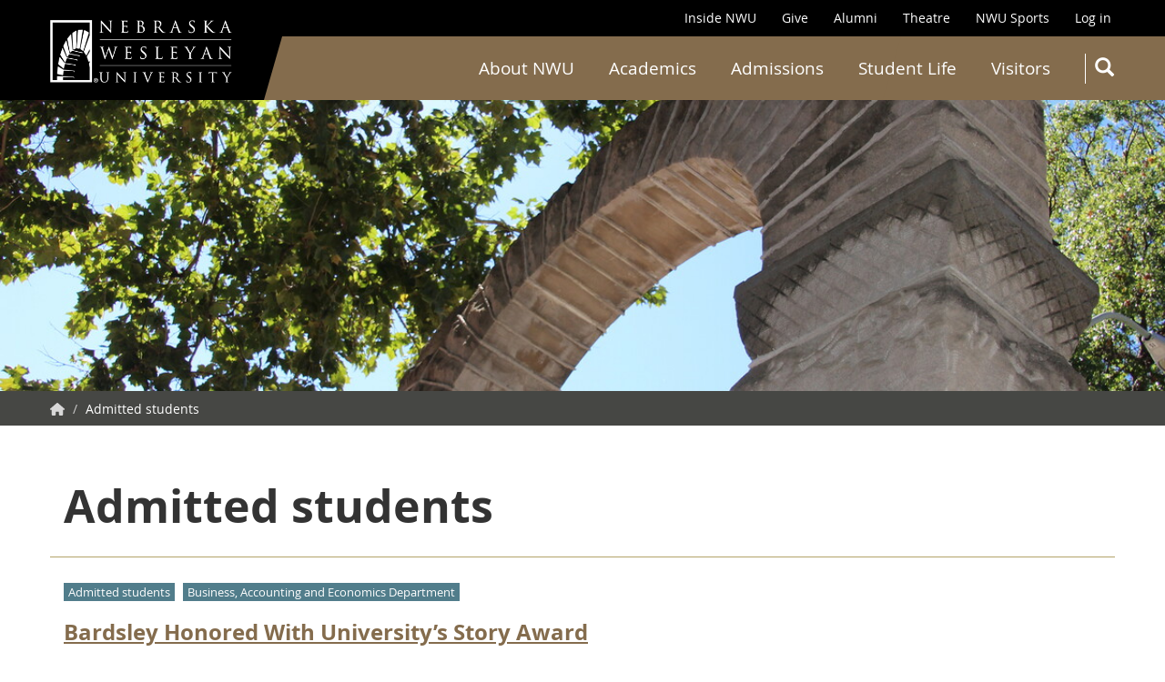

--- FILE ---
content_type: text/html; charset=UTF-8
request_url: https://www.nebrwesleyan.edu/taxonomy/term/25
body_size: 23165
content:
<!DOCTYPE html>
<html  lang="en" dir="ltr" prefix="og: https://ogp.me/ns#" class="is-ultimenu is-ultimobile">
<head>
    <link rel="apple-touch-icon" sizes="180x180" href="/apple-touch-icon.png">
    <link rel="icon" type="image/png" sizes="32x32" href="/favicon-32x32.png">
    <link rel="icon" type="image/png" sizes="16x16" href="/favicon-16x16.png">
    <link rel="manifest" href="/site.webmanifest" crossorigin="use-credentials">
    <script src="https://kit.fontawesome.com/666a88155b.js" crossorigin="anonymous"></script>

    <!-- Google Tag Manager -->
    <script>(function(w,d,s,l,i){w[l]=w[l]||[];w[l].push({'gtm.start':
                new Date().getTime(),event:'gtm.js'});var f=d.getElementsByTagName(s)[0],
            j=d.createElement(s),dl=l!='dataLayer'?'&l='+l:'';j.async=true;j.src=
            'https://www.googletagmanager.com/gtm.js?id='+i+dl;f.parentNode.insertBefore(j,f);
        })(window,document,'script','dataLayer','GTM-5NZ8BZL');</script>

    <!-- End Google Tag Manager -->

    <!-- Monsido tag -->
    <script type="text/javascript">
        window._monsido = window._monsido || {
            token: "Mu3Ngc9OxLvCANY6ZISP1w",
            statistics: {
                enabled: true,
                cookieLessTracking: false,
                documentTracking: {
                    enabled: false,
                    documentCls: "monsido_download",
                    documentIgnoreCls: "monsido_ignore_download",
                    documentExt: [],
                },
            },
        };
    </script>
    <script type="text/javascript" async src="https://app-script.monsido.com/v2/monsido-script.js"></script>
    <!-- End Monsido tag -->

    <meta charset="utf-8" />
<script async src="https://www.googletagmanager.com/gtag/js?id=G-WY2NJ8P0Q3"></script>
<script>window.dataLayer = window.dataLayer || [];function gtag(){dataLayer.push(arguments)};gtag("js", new Date());gtag("set", "developer_id.dMDhkMT", true);gtag("config", "G-WY2NJ8P0Q3", {"groups":"default","page_placeholder":"PLACEHOLDER_page_location"});</script>
<link rel="canonical" href="https://www.nebrwesleyan.edu/taxonomy/term/25" />
<meta name="Generator" content="Drupal 10 (https://www.drupal.org)" />
<meta name="MobileOptimized" content="width" />
<meta name="HandheldFriendly" content="true" />
<meta name="viewport" content="width=device-width, initial-scale=1.0" />
<link rel="icon" href="/themes/custom/nwu_d10_main_2024/favicon.ico" type="image/vnd.microsoft.icon" />
<script>window.a2a_config=window.a2a_config||{};a2a_config.callbacks=[];a2a_config.overlays=[];a2a_config.templates={};</script>

        <title>Admitted students | NWU</title>
        <link rel="stylesheet" media="all" href="/sites/default/files/css/css_GbyUWI9TakwVGA_YVnfQi6TPpTQXueMgIuWoOrNzK88.css?delta=0&amp;language=en&amp;theme=nwu_d10_main_2024&amp;include=[base64]" />
<link rel="stylesheet" media="all" href="/sites/default/files/css/css_EgEF0imfn0LZxFQejmFxNPQnsivkcYXGNxOsGGJ9A0g.css?delta=1&amp;language=en&amp;theme=nwu_d10_main_2024&amp;include=[base64]" />
<link rel="stylesheet" media="print" href="/sites/default/files/css/css_iZYgfUExFPUy1Rk81SLZjo7KoaiXodpZwJYWt34-H5M.css?delta=2&amp;language=en&amp;theme=nwu_d10_main_2024&amp;include=[base64]" />
<link rel="stylesheet" media="all" href="/themes/custom/nwu_d10_main_2024/stylesheets/nwu-articles-events.css?t8yxrs" />
<link rel="stylesheet" media="all" href="/sites/default/files/css/css_LLduwzmQ4-6EwrUJMgdSF9OyLcd-iftUGjxvUkousIM.css?delta=4&amp;language=en&amp;theme=nwu_d10_main_2024&amp;include=[base64]" />

            
                </head>
<body class="path-taxonomy navbar-is-fixed-top has-glyphicons">

<!-- Google Tag Manager (noscript) -->
<noscript><iframe src="https://www.googletagmanager.com/ns.html?id=GTM-5NZ8BZL"
                  height="0" width="0" style="display:none;visibility:hidden"></iframe></noscript>

<!-- End Google Tag Manager (noscript) -->

<a href="#main-content" class="visually-hidden focusable skip-link">
    Skip to main content
</a>

  <div class="dialog-off-canvas-main-canvas" data-off-canvas-main-canvas>
    
                    <header class="navbar navbar-default navbar-fixed-top" id="navbar" role="banner">
                        <div class="container-fluid">
                                <div class="navbar-header">
                      <div class="region region-navigation">
          <a class="logo navbar-btn pull-left" href="/" title="Home" rel="home">
      <img src="/themes/custom/nwu_d10_main_2024/images/nwu_white_wide_2x2.webp" alt="Home" />
    </a>
      
  </div>

                                                                <button type="button" id="nwu-navbar-toggle" class="navbar-toggle" data-toggle="nwu-collapse"
                                data-target="#nwu-navbar-collapse">
                            <span class="sr-only">Toggle navigation</span>
                            <span class="icon-bar"></span>
                            <span class="icon-bar"></span>
                            <span class="icon-bar"></span>
                        </button>
                                    </div>

                <div class="main-nav-bar">
                    <div class="main-nav-bar-full"></div>
                    <div class="main-nav-bar-fill"></div>
                </div>

                                                    <div id="navbar-collapse" class="navbar-collapse collapse">
                        
    <div class="region region-navigation-collapsible">
        <section class="search-api-page-block-form-search search-api-page-block-form search-form search-block-form container-inline block block-search-api-page block-search-api-page-form-block clearfix" data-drupal-selector="search-api-page-block-form-search" id="block-nwu-d10-main-2024-searchapipagesearchblockform">
  
    

      <form action="/taxonomy/term/25" method="post" id="search-api-page-block-form-search" accept-charset="UTF-8">
  <div class="form-item js-form-item form-type-search js-form-type-search form-item-keys js-form-item-keys form-no-label form-group">
      <label for="edit-keys" class="control-label sr-only"><span class="lbl-title">Search</span></label>
  
  
  <input title="Enter the terms you wish to search for." data-drupal-selector="edit-keys" class="form-search form-control" placeholder="Search" type="search" id="edit-keys" name="keys" value="" size="15" maxlength="128" />

  
  
      <div id="edit-keys--description" class="description help-block">
      Enter the terms you wish to search for.
    </div>
  </div>
<input autocomplete="off" data-drupal-selector="form-lzzvtmx0reapgeuygwel6yqaxos9ailuchnbc3h77xy" type="hidden" name="form_build_id" value="form-lzzvtmX0ReApgeUYGwEL6YqAXos9aILUchNBc3H77XY" /><input data-drupal-selector="edit-search-api-page-block-form-search" type="hidden" name="form_id" value="search_api_page_block_form_search" /><div data-drupal-selector="edit-actions" class="form-actions form-group js-form-wrapper form-wrapper" id="edit-actions"><button class="search-form__submit button js-form-submit form-submit btn-primary btn icon-before" data-drupal-selector="edit-submit" type="submit" id="edit-submit" name="op" value="Search"><span class="icon glyphicon glyphicon-search" aria-hidden="true"></span>
Search</button></div>
<div class="url-textfield form-group js-form-wrapper form-wrapper" style="display: none !important;"><div class="form-item js-form-item form-type-textfield js-form-type-textfield form-item-url js-form-item-url form-group">
      <label for="edit-url" class="control-label"><span class="lbl-title">Leave this field blank</span></label>
  
  
  <input autocomplete="off" data-drupal-selector="edit-url" class="form-text form-control" type="text" id="edit-url" name="url" value="" size="20" maxlength="128" />

  
  
  </div>
</div>

</form>

  </section>

<section id="block-nwu-d10-main-2024-ultimenusecondarynavigation" class="block block-ultimenu block-ultimenu-blockultimenu-secondary-navigation clearfix">
  
    

      <ul id="ultimenu-secondary-navigation" data-ultimenu="secondary-navigation" class="ultimenu is-ultihover is-ulticaret--arrow ultimenu--secondary-navigation ultimenu--htb ultimenu--horizontal ultimenu--top-right-header"><li class="ultimenu__item uitem"><a href="/inside-nwu" data-drupal-link-system-path="node/680" class="ultimenu__link">Inside NWU</a></li><li class="ultimenu__item uitem"><a href="/give" data-drupal-link-system-path="node/1600" class="ultimenu__link">Give</a></li><li class="ultimenu__item uitem"><a href="/alumni" class="ultimenu__link" data-drupal-link-system-path="node/872">Alumni</a></li><li class="ultimenu__item uitem"><a href="/theatre" data-drupal-link-system-path="node/669956" class="ultimenu__link">Theatre</a></li><li class="ultimenu__item uitem"><a href="https://nwusports.com/" class="ultimenu__link is-external">NWU Sports</a></li><li class="ultimenu__item uitem"><a href="/user/login" data-drupal-link-system-path="user/login" class="ultimenu__link">Log in</a></li></ul>
  </section>

<section id="block-nwu-d10-main-2024-ultimenumegamenu" class="block block-ultimenu block-ultimenu-blockultimenu-mega-menu clearfix">
  
    

      <ul id="ultimenu-mega-menu" data-ultimenu="mega-menu" class="ultimenu is-ultihover is-ulticaret--arrow ultimenu--mega-menu ultimenu--htb ultimenu--horizontal ultimenu--basic"><li class="ultimenu__item uitem has-ultimenu"><a href="/about-nwu" data-drupal-link-system-path="node/579781" class="ultimenu__link">About NWU<span class="ultimenu__caret caret" aria-hidden="true"><i></i></span></a><section class="ultimenu__flyout is-htb">
              <div class="ultimenu__region region region--count-4 region-ultimenu-mega-about-nwu">
    <nav role="navigation" aria-labelledby="block-nwu-d10-main-2024-megamenu-menu" id="block-nwu-d10-main-2024-megamenu" class="col-sm-3">
                    
            <ul class="menu menu--mega-menu nav">
                                                            <li class="first">

                    
                        <a href="/about-nwu/nwu" data-drupal-link-system-path="node/620698">This is NWU</a>

                    
                                    </li>
                                                            <li>

                    
                        <a href="/about-nwu/mission-and-core-values" data-drupal-link-system-path="node/2658">Mission &amp; Core Values</a>

                    
                                    </li>
                                                            <li>

                    
                        <a href="/about-nwu/presidents-office/presidents-office" data-drupal-link-system-path="node/1920">President’s Office</a>

                    
                                    </li>
                                                            <li>

                    
                        <a href="/about-nwu/board-governors" data-drupal-link-system-path="node/32816">Board of Governors</a>

                    
                                    </li>
                                                            <li>

                    
                        <a href="/about-nwu/methodist-connection" data-drupal-link-system-path="node/2661">Methodist Connection</a>

                    
                                    </li>
                                                            <li class="last">

                    
                        <a href="/about-nwu/nwu-strategic-plan" data-drupal-link-system-path="node/654005">Strategic Plan</a>

                    
                                    </li>
                    </ul>
    

  </nav>
<nav role="navigation" aria-labelledby="block-nwu-d10-main-2024-megamenu-7-menu" id="block-nwu-d10-main-2024-megamenu-7" class="col-sm-3">
                    
            <ul class="menu menu--mega-menu nav">
                                                            <li class="first">

                    
                        <a href="/about-nwu/news-center" data-drupal-link-system-path="node/11416">News Center</a>

                    
                                    </li>
                                                            <li>

                    
                        <a href="/about-nwu/calendar" data-drupal-link-system-path="node/11445">Calendar</a>

                    
                                    </li>
                                                            <li>

                    
                        <a href="/about-nwu/policies" data-drupal-link-system-path="about-nwu/policies">Policies</a>

                    
                                    </li>
                                                            <li>

                    
                        <a href="/about-nwu/consumer-information" data-drupal-link-system-path="node/343141">Consumer Information </a>

                    
                                    </li>
                                                            <li>

                    
                        <a href="/inside-nwu/campus-safety" data-drupal-link-system-path="node/2662">Campus Safety Report</a>

                    
                                    </li>
                                                            <li>

                    
                        <a href="/about-nwu/student-outcome-data" data-drupal-link-system-path="node/608587">Student Outcomes</a>

                    
                                    </li>
                                                            <li class="last">

                    
                        <a href="/about-nwu/heerf-grant-reports" data-drupal-link-system-path="node/620499">HEERF Grant Reports</a>

                    
                                    </li>
                    </ul>
    

  </nav>
<nav role="navigation" aria-labelledby="block-nwu-d10-main-2024-megamenu-8-menu" id="block-nwu-d10-main-2024-megamenu-8" class="col-sm-3">
                    
            <ul class="menu menu--mega-menu nav">
                                                            <li class="first">

                    
                        <a href="/campus-directory" data-drupal-link-system-path="campus-directory">NWU Directory</a>

                    
                                    </li>
                                                            <li>

                    
                        <a href="/visitors/maps-and-directions" data-drupal-link-system-path="node/182781">Maps &amp; Directions</a>

                    
                                    </li>
                                                            <li>

                    
                        <a href="/about-nwu/employment" data-drupal-link-system-path="node/409438">Employment</a>

                    
                                    </li>
                                                            <li>

                    
                        <a href="/admissions/community-partners" data-drupal-link-system-path="node/416641">Community Partners</a>

                    
                                    </li>
                                                            <li>

                    
                        <a href="/about-nwu/col-3/nwu-history" data-drupal-link-system-path="node/620705">NWU History</a>

                    
                                    </li>
                                                            <li class="last">

                    
                        <a href="/visitors/contact-us" data-drupal-link-system-path="node/1350">Contact Us</a>

                    
                                    </li>
                    </ul>
    

  </nav>


  



  
    



<section id="block-nwu-d10-main-2024-megamenuaboutusm" class="mega-block mega-block-media clearfix col-sm-3 hide-mobile-0 no-rule-0 no-background">
  

  <div class="background-wrapper expand-0" style="background-color: ; -ms-filter:'progid:DXImageTransform.Microsoft.Alpha(Opacity=0)'; filter: alpha(opacity=0); opacity: ;">
    <div class="background-margin no-background force-0">

      
        <div class="row htauto ">
        
                            <div class="block-item col-md-12">
                    





    <div class="paragraph paragraph--type--block-item-media paragraph--view-mode--square">
        
            <div class="mega-media f-mc ">
                <div class="media-wrapper ">
                    <div class="media-wrapper-inner ">

                                                    
            <div class="field field--name-field-image field--type-image field--label-hidden field--item">  <img loading="lazy" src="/sites/default/files/styles/callout_square/public/images/mega/about-megapict_oldmain.jpg?h=f0961485&amp;itok=LHjVmvPm" width="300" height="295" alt="About Us" class="img-responsive" />


</div>
      
                        
                        
                        
                        
                        
                        
                        
                        
                        
                        
                    </div>
                </div>
            </div>

            </div>

                </div>
            
                </div>


      
    </div>
  </div>

</section>



  </div>

          </section></li><li class="ultimenu__item uitem has-ultimenu"><a href="/academics" data-drupal-link-system-path="node/587385" class="ultimenu__link">Academics<span class="ultimenu__caret caret" aria-hidden="true"><i></i></span></a><section class="ultimenu__flyout is-htb">
              <div class="ultimenu__region region region--count-4 region-ultimenu-mega-academics">
    <nav role="navigation" aria-labelledby="block-nwu-d10-main-2024-megamenu-13-menu" id="block-nwu-d10-main-2024-megamenu-13" class="col-sm-3">
                    
            <ul class="menu menu--mega-menu nav">
                                                            <li class="first">

                    
                        <a href="/academics/find-your-program" data-drupal-link-system-path="node/659447">Find Your Program</a>

                    
                                    </li>
                                                            <li>

                    
                        <a href="/academics/graduate-programs" data-drupal-link-system-path="node/5884">Graduate Degrees</a>

                    
                                    </li>
                                                            <li>

                    
                        <a href="/academics/wesleyan-honors-academy" data-drupal-link-system-path="node/614474">Dual Credit</a>

                    
                                    </li>
                                                            <li>

                    
                        <a href="/academics/accreditation" data-drupal-link-system-path="node/2660">Accreditation</a>

                    
                                    </li>
                                                            <li>

                    
                        <a href="/inside-nwu/registrars-office/academic-calendars" data-drupal-link-system-path="node/826">Academic Calendar</a>

                    
                                    </li>
                                                            <li>

                    
                        <a href="/academics/academic-awards" data-drupal-link-system-path="node/1855">Academic Awards</a>

                    
                                    </li>
                                                            <li class="last">

                    
                        <a href="/academics/academic-affairs-staff" data-drupal-link-system-path="node/4681">Academic Affairs Office</a>

                    
                                    </li>
                    </ul>
    

  </nav>
<nav role="navigation" aria-labelledby="block-nwu-d10-main-2024-megamenu-14-menu" id="block-nwu-d10-main-2024-megamenu-14" class="col-sm-3">
                    
            <ul class="menu menu--mega-menu nav">
                                                            <li class="first">

                    
                        <a href="/academics/archway-curriculum/archway-curriculum" data-drupal-link-system-path="node/372831">Archway Curriculum</a>

                    
                                    </li>
                                                            <li>

                    
                        <a href="/academics/experiential-learning-nwu/internships" data-drupal-link-system-path="node/400009">Internships</a>

                    
                                    </li>
                                                            <li>

                    
                        <a href="/academics/experiential-learning-nwu/research" data-drupal-link-system-path="node/400011">Research</a>

                    
                                    </li>
                                                            <li>

                    
                        <a href="/academics/experiential-learning-nwu/service-learning" data-drupal-link-system-path="node/400012">Service Learning</a>

                    
                                    </li>
                                                            <li>

                    
                        <a href="/academics/experiential-learning-nwu/study-abroad" data-drupal-link-system-path="node/400010">Study Abroad</a>

                    
                                    </li>
                                                            <li>

                    
                        <a href="/academics/learning-outcomes" data-drupal-link-system-path="node/409420">Learning Outcomes</a>

                    
                                    </li>
                                                            <li class="last">

                    
                        <a href="/visitors/commencement" data-drupal-link-system-path="node/9125">Commencement 2025</a>

                    
                                    </li>
                    </ul>
    

  </nav>
<nav role="navigation" aria-labelledby="block-nwu-d10-main-2024-megamenu-15-menu" id="block-nwu-d10-main-2024-megamenu-15" class="col-sm-3">
                    
            <ul class="menu menu--mega-menu nav">
                                                            <li class="first">

                    
                        <a href="/inside-nwu/registrars-office" data-drupal-link-system-path="node/815">Registrar’s Office</a>

                    
                                    </li>
                                                            <li>

                    
                        <a href="https://catalog.nebrwesleyan.edu" target="_blank">Course Catalog</a>

                    
                                    </li>
                                                            <li>

                    
                        <a href="/inside-nwu/cochrane-woods-library" data-drupal-link-system-path="node/1998">Cochrane-Woods Library</a>

                    
                                    </li>
                                                            <li>

                    
                        <a href="/inside-nwu/cooper-center" data-drupal-link-system-path="node/873">Cooper Center</a>

                    
                                    </li>
                                                            <li class="last">

                    
                        <a href="/academics/academic-advising" data-drupal-link-system-path="node/400511">Academic Advising</a>

                    
                                    </li>
                    </ul>
    

  </nav>


  





<section id="block-nwu-d10-main-2024-undergraduatemegamenubuttonsm" class="col-sm-3 mega-block mega-block-buttons clearfix hide-mobile-0 no-rule-0 no-background">


<div class="background-wrapper expand-0"
     style="background-color: ; -ms-filter:'progid:DXImageTransform.Microsoft.Alpha(Opacity=0)'; filter: alpha(opacity=0); opacity: ;">
    <div class="background-margin expand-inner no-background">

        
        <div class="buttons-wrapper  inline-0">

                                        <div class="block-item key-0 inline-0 minwidth- btnspace-">
                    


    <div class="paragraph paragraph--type--block-item-buttons paragraph--view-mode--full">
        
        <div class="mega-button">
            <a href="https://slate.nebrwesleyan.edu/portal/apply_now" class="btn btn-default btn-default btn" >Apply Now</a>
        </div>

            </div>

                </div>
                                            <div class="block-item key-1 inline-0 minwidth- btnspace-">
                    


    <div class="paragraph paragraph--type--block-item-buttons paragraph--view-mode--full">
        
        <div class="mega-button">
            <a href="/visit" class="btn btn-default btn-default btn" >Schedule Visit</a>
        </div>

            </div>

                </div>
                                            <div class="block-item key-2 inline-0 minwidth- btnspace-">
                    


    <div class="paragraph paragraph--type--block-item-buttons paragraph--view-mode--full">
        
        <div class="mega-button">
            <a href="https://slate.nebrwesleyan.edu/register/inquire" class="btn btn-default btn-default btn" >Request Info</a>
        </div>

            </div>

                </div>
                            
        </div>

        
    </div>
</div>

</section>



  </div>

          </section></li><li class="ultimenu__item uitem has-ultimenu"><a href="/admissions" data-drupal-link-system-path="node/415869" class="ultimenu__link">Admissions<span class="ultimenu__caret caret" aria-hidden="true"><i></i></span></a><section class="ultimenu__flyout is-htb">
              <div class="ultimenu__region region region--count-4 region-ultimenu-mega-admissions">
    <nav role="navigation" aria-labelledby="block-nwu-d10-main-2024-megamenu-16-menu" id="block-nwu-d10-main-2024-megamenu-16" class="col-sm-3">
                    
            <ul class="menu menu--mega-menu nav">
                                                            <li class="first">

                    
                        <a href="/admissions/undergraduate-admissions" data-drupal-link-system-path="node/182511">How to Apply</a>

                    
                                    </li>
                                                            <li>

                    
                        <a href="/admissions/financial-aid-office/undergraduate-aid" data-drupal-link-system-path="node/991">Scholarships</a>

                    
                                    </li>
                                                            <li>

                    
                        <a href="/admissions/admission-events" target="_self" data-drupal-link-system-path="node/409759">Admissions Events</a>

                    
                                    </li>
                                                            <li>

                    
                        <a href="/admissions/tuition-and-fees" data-drupal-link-system-path="node/405576">Tuition &amp; Fees</a>

                    
                                    </li>
                                                            <li>

                    
                        <a href="https://slate.nebrwesleyan.edu/register/deposit">Tuition Deposit</a>

                    
                                    </li>
                                                            <li class="last">

                    
                        <a href="/inside-nwu/registrars-office/order-transcripts" data-drupal-link-system-path="node/822">Transcript Request</a>

                    
                                    </li>
                    </ul>
    

  </nav>
<nav role="navigation" aria-labelledby="block-nwu-d10-main-2024-megamenu-17-menu" id="block-nwu-d10-main-2024-megamenu-17" class="col-sm-3">
                    
            <ul class="menu menu--mega-menu nav">
                                                            <li class="first">

                    
                        <a href="/academics/graduate-programs" data-drupal-link-system-path="node/5884">Graduate Student</a>

                    
                                    </li>
                                                            <li>

                    
                        <a href="/admissions/welcome-admitted-students" data-drupal-link-system-path="node/363781">Admitted Student</a>

                    
                                    </li>
                                                            <li>

                    
                        <a href="/admissions/international-student" data-drupal-link-system-path="node/354196">International Student</a>

                    
                                    </li>
                                                            <li>

                    
                        <a href="/admissions/transfer-student" data-drupal-link-system-path="node/659910">Transfer Student</a>

                    
                                    </li>
                                                            <li>

                    
                        <a href="/admissions/former-nwu-student" data-drupal-link-system-path="node/620648">Former NWU Student</a>

                    
                                    </li>
                                                            <li>

                    
                        <a href="/admissions/non-degree-seeking-visiting-student" data-drupal-link-system-path="node/666944">Non-degree Student</a>

                    
                                    </li>
                                                            <li class="last">

                    
                        <a href="/academics/wesleyan-honors-academy" data-drupal-link-system-path="node/614474">Honors Academy Student</a>

                    
                                    </li>
                    </ul>
    

  </nav>
<nav role="navigation" aria-labelledby="block-nwu-d10-main-2024-megamenu-18-menu" id="block-nwu-d10-main-2024-megamenu-18" class="col-sm-3">
                    
            <ul class="menu menu--mega-menu nav">
                                                            <li class="first">

                    
                        <a href="/admissions/financial-aid-office/financial-aid-office" data-drupal-link-system-path="node/989">Financial Aid Office</a>

                    
                                    </li>
                                                            <li>

                    
                        <a href="/inside-nwu/business-office/business-office" data-drupal-link-system-path="node/2350">Business Office</a>

                    
                                    </li>
                                                            <li>

                    
                        <a href="/admissions/admissions-office" data-drupal-link-system-path="node/358576">Admissions Staff</a>

                    
                                    </li>
                                                            <li class="last">

                    
                        <a href="/academics/graduate-programs/graduate-staff" data-drupal-link-system-path="node/673869">Graduate Staff</a>

                    
                                    </li>
                    </ul>
    

  </nav>


  





<section id="block-nwu-d10-main-2024-undergraduatemegamenubuttonsm-2" class="col-sm-3 mega-block mega-block-buttons clearfix hide-mobile-0 no-rule-0 no-background">


<div class="background-wrapper expand-0"
     style="background-color: ; -ms-filter:'progid:DXImageTransform.Microsoft.Alpha(Opacity=0)'; filter: alpha(opacity=0); opacity: ;">
    <div class="background-margin expand-inner no-background">

        
        <div class="buttons-wrapper  inline-0">

                                        <div class="block-item key-0 inline-0 minwidth- btnspace-">
                    


    <div class="paragraph paragraph--type--block-item-buttons paragraph--view-mode--full">
        
        <div class="mega-button">
            <a href="https://slate.nebrwesleyan.edu/portal/apply_now" class="btn btn-default btn-default btn" >Apply Now</a>
        </div>

            </div>

                </div>
                                            <div class="block-item key-1 inline-0 minwidth- btnspace-">
                    


    <div class="paragraph paragraph--type--block-item-buttons paragraph--view-mode--full">
        
        <div class="mega-button">
            <a href="/visit" class="btn btn-default btn-default btn" >Schedule Visit</a>
        </div>

            </div>

                </div>
                                            <div class="block-item key-2 inline-0 minwidth- btnspace-">
                    


    <div class="paragraph paragraph--type--block-item-buttons paragraph--view-mode--full">
        
        <div class="mega-button">
            <a href="https://slate.nebrwesleyan.edu/register/inquire" class="btn btn-default btn-default btn" >Request Info</a>
        </div>

            </div>

                </div>
                            
        </div>

        
    </div>
</div>

</section>



  </div>

          </section></li><li class="ultimenu__item uitem has-ultimenu"><a href="/student-life" data-drupal-link-system-path="node/415870" class="ultimenu__link">Student Life<span class="ultimenu__caret caret" aria-hidden="true"><i></i></span></a><section class="ultimenu__flyout is-htb">
              <div class="ultimenu__region region region--count-4 region-ultimenu-mega-student-life">
    <nav role="navigation" aria-labelledby="block-nwu-d10-main-2024-megamenu-19-menu" id="block-nwu-d10-main-2024-megamenu-19" class="col-sm-3">
                    
            <ul class="menu menu--mega-menu nav">
                                                            <li class="first">

                    
                        <a href="/inside-nwu/office-student-life" data-drupal-link-system-path="node/416500">Office of Student Life</a>

                    
                                    </li>
                                                            <li>

                    
                        <a href="/inside-nwu/student-involvement" data-drupal-link-system-path="node/416715">Student Involvement</a>

                    
                                    </li>
                                                            <li>

                    
                        <a href="https://findyourcommunityatnwu.my.canva.site/">Student Organizations</a>

                    
                                    </li>
                                                            <li>

                    
                        <a href="/inside-nwu/campus-housing/campus-housing" data-drupal-link-system-path="node/807">Housing</a>

                    
                                    </li>
                                                            <li>

                    
                        <a href="/student-life/athletics" data-drupal-link-system-path="node/184046">Athletics</a>

                    
                                    </li>
                                                            <li class="last">

                    
                        <a href="/inside-nwu/career-center/students-and-alumni" data-drupal-link-system-path="node/653561">Career Center</a>

                    
                                    </li>
                    </ul>
    

  </nav>
<nav role="navigation" aria-labelledby="block-nwu-d10-main-2024-megamenu-20-menu" id="block-nwu-d10-main-2024-megamenu-20" class="col-sm-3">
                    
            <ul class="menu menu--mega-menu nav">
                                                            <li class="first">

                    
                        <a href="/inside-nwu/personal-counseling/personal-counseling" data-drupal-link-system-path="node/956">Counseling Services</a>

                    
                                    </li>
                                                            <li>

                    
                        <a href="/student-life/health-and-wellness" data-drupal-link-system-path="node/400513">Health &amp; Wellness</a>

                    
                                    </li>
                                                            <li>

                    
                        <a href="/inside-nwu/accessibility-services-students-disabilities" data-drupal-link-system-path="node/955">Accessibility Services</a>

                    
                                    </li>
                                                            <li>

                    
                        <a href="/inside-nwu/diversity-and-inclusion" data-drupal-link-system-path="node/949">Diversity &amp; Inclusion</a>

                    
                                    </li>
                                                            <li>

                    
                        <a href="/inside-nwu/campus-safety" data-drupal-link-system-path="node/2662">Campus Safety</a>

                    
                                    </li>
                                                            <li class="last">

                    
                        <a href="/student-life/nwu-families-blog-0" data-drupal-link-system-path="node/609513">Families Blog</a>

                    
                                    </li>
                    </ul>
    

  </nav>
<nav role="navigation" aria-labelledby="block-nwu-d10-main-2024-megamenu-21-menu" id="block-nwu-d10-main-2024-megamenu-21" class="col-sm-3">
                    
            <ul class="menu menu--mega-menu nav">
                                                            <li class="first">

                    
                        <a href="https://nwusports.com/sports/2021/8/26/campus-recreation.aspx">Campus Recreation</a>

                    
                                    </li>
                                                            <li>

                    
                        <a href="/inside-nwu/student-involvement/greek-life" data-drupal-link-system-path="node/918">Greek Life</a>

                    
                                    </li>
                                                            <li>

                    
                        <a href="/student-life/entertainment-theatre-and-music" data-drupal-link-system-path="node/400515">Entertainment</a>

                    
                                    </li>
                                                            <li>

                    
                        <a href="/student-life/university-ministries/university-ministries" data-drupal-link-system-path="node/2607">University Ministries</a>

                    
                                    </li>
                                                            <li>

                    
                        <a href="/inside-nwu/registrars-office/veterans-education-benefits" data-drupal-link-system-path="node/828">Veterans Benefits</a>

                    
                                    </li>
                                                            <li class="last">

                    
                        <a href="/inside-nwu/office-student-life/leadership-awards" data-drupal-link-system-path="node/609731">Leadership Awards</a>

                    
                                    </li>
                    </ul>
    

  </nav>


  



  
    



<section id="block-nwu-d10-main-2024-megamenustudentlifeimagem" class="col-sm-3 mega-block mega-block-media clearfix hide-mobile-0 no-rule-0 no-background">
  

  <div class="background-wrapper expand-0" style="background-color: ; -ms-filter:'progid:DXImageTransform.Microsoft.Alpha(Opacity=0)'; filter: alpha(opacity=0); opacity: ;">
    <div class="background-margin no-background force-0">

      
        <div class="row htauto ">
        
                            <div class="block-item col-md-12">
                    





    <div class="paragraph paragraph--type--block-item-media paragraph--view-mode--square">
        
            <div class="mega-media f-mc ">
                <div class="media-wrapper ">
                    <div class="media-wrapper-inner ">

                                                    
            <div class="field field--name-field-image field--type-image field--label-hidden field--item">  <img loading="lazy" src="/sites/default/files/styles/callout_square/public/images/mega/student-life-megamenu.jpg?itok=j7XRMYAv" width="600" height="600" alt="Student Life" class="img-responsive" />


</div>
      
                        
                        
                        
                        
                        
                        
                        
                        
                        
                        
                    </div>
                </div>
            </div>

            </div>

                </div>
            
                </div>


      
    </div>
  </div>

</section>



  </div>

          </section></li><li class="ultimenu__item uitem has-ultimenu"><a href="/visitors" data-drupal-link-system-path="node/419355" class="ultimenu__link">Visitors<span class="ultimenu__caret caret" aria-hidden="true"><i></i></span></a><section class="ultimenu__flyout is-htb">
              <div class="ultimenu__region region region--count-4 region-ultimenu-mega-visitors">
    <nav role="navigation" aria-labelledby="block-nwu-d10-main-2024-megamenu-22-menu" id="block-nwu-d10-main-2024-megamenu-22" class="col-sm-3">
                    
            <ul class="menu menu--mega-menu nav">
                                                            <li class="first">

                    
                        <a href="/visitors/maps-and-directions" data-drupal-link-system-path="node/182781">Maps &amp; Directions</a>

                    
                                    </li>
                                                            <li>

                    
                        <a href="/campus-directory" data-drupal-link-system-path="campus-directory">Campus Directory</a>

                    
                                    </li>
                                                            <li>

                    
                        <a href="/visitors/campus-building-hours" data-drupal-link-system-path="node/6636">Campus Building Hours</a>

                    
                                    </li>
                                                            <li class="last">

                    
                        <a href="/inside-nwu/nwu-virtual-visit-videos" data-drupal-link-system-path="node/609478">Campus Tour Video</a>

                    
                                    </li>
                    </ul>
    

  </nav>
<nav role="navigation" aria-labelledby="block-nwu-d10-main-2024-megamenu-23-menu" id="block-nwu-d10-main-2024-megamenu-23" class="col-sm-3">
                    
            <ul class="menu menu--mega-menu nav">
                                                            <li class="first">

                    
                        <a href="/admissions/admission-events" data-drupal-link-system-path="node/409759">Admissions Events</a>

                    
                                    </li>
                                                            <li>

                    
                        <a href="/academics/majors-and-minors/art/art-galleries" data-drupal-link-system-path="node/2839">Elder Gallery</a>

                    
                                    </li>
                                                            <li>

                    
                        <a href="/academics/majors-and-minors/music/music-performances" data-drupal-link-system-path="node/607937">Music Events</a>

                    
                                    </li>
                                                            <li>

                    
                        <a href="/theatre/current-season" data-drupal-link-system-path="node/409421">Theatre Productions</a>

                    
                                    </li>
                                                            <li class="last">

                    
                        <a href="/inside-nwu/tedx-nwu" data-drupal-link-system-path="node/675288">TEDx NWU</a>

                    
                                    </li>
                    </ul>
    

  </nav>
<nav role="navigation" aria-labelledby="block-nwu-d10-main-2024-megamenu-24-menu" id="block-nwu-d10-main-2024-megamenu-24" class="col-sm-3">
                    
            <ul class="menu menu--mega-menu nav">
                                                            <li class="first">

                    
                        <a href="/visitors/commencement" data-drupal-link-system-path="node/9125">Commencement</a>

                    
                                    </li>
                                                            <li>

                    
                        <a href="/alumni/events/wesleyan-weekend-2025" data-drupal-link-system-path="node/59351">Wesleyan Weekend</a>

                    
                                    </li>
                                                            <li>

                    
                        <a href="/visitors/about-lincoln" data-drupal-link-system-path="node/354781">About Lincoln</a>

                    
                                    </li>
                                                            <li class="last">

                    
                        <a href="/visitors/hotels-and-accommodations" data-drupal-link-system-path="node/182771">Accommodations</a>

                    
                                    </li>
                    </ul>
    

  </nav>


  





<section id="block-nwu-d10-main-2024-undergraduatemegamenubuttonsm-3" class="col-sm-3 mega-block mega-block-buttons clearfix hide-mobile-0 no-rule-0 no-background">


<div class="background-wrapper expand-0"
     style="background-color: ; -ms-filter:'progid:DXImageTransform.Microsoft.Alpha(Opacity=0)'; filter: alpha(opacity=0); opacity: ;">
    <div class="background-margin expand-inner no-background">

        
        <div class="buttons-wrapper  inline-0">

                                        <div class="block-item key-0 inline-0 minwidth- btnspace-">
                    


    <div class="paragraph paragraph--type--block-item-buttons paragraph--view-mode--full">
        
        <div class="mega-button">
            <a href="https://slate.nebrwesleyan.edu/portal/apply_now" class="btn btn-default btn-default btn" >Apply Now</a>
        </div>

            </div>

                </div>
                                            <div class="block-item key-1 inline-0 minwidth- btnspace-">
                    


    <div class="paragraph paragraph--type--block-item-buttons paragraph--view-mode--full">
        
        <div class="mega-button">
            <a href="/visit" class="btn btn-default btn-default btn" >Schedule Visit</a>
        </div>

            </div>

                </div>
                                            <div class="block-item key-2 inline-0 minwidth- btnspace-">
                    


    <div class="paragraph paragraph--type--block-item-buttons paragraph--view-mode--full">
        
        <div class="mega-button">
            <a href="https://slate.nebrwesleyan.edu/register/inquire" class="btn btn-default btn-default btn" >Request Info</a>
        </div>

            </div>

                </div>
                            
        </div>

        
    </div>
</div>

</section>



  </div>

          </section></li></ul>
  </section>


        <div class="menu-overlay"></div>
    </div>

                    </div>
                                            </div>
                    </header>
    
<div class="clearfix"></div>

    <div role="main" class="main-container container-fluid js-quickedit-main-content">
        <div class="row">

                                                            <div class="col-sm-12" role="complementary">
                          <div class="region region-header">
    <section class="views-element-container block block-views block-views-blockheader-image-block-1 clearfix" id="block-nwu-d10-main-2024-views-block-header-image-block-1">
  
    

      <div class="form-group"><div class="view view-header-image view-id-header_image view-display-id-block_1 js-view-dom-id-e31e7fc3ce75240e554e3ce4ddda3cb414b9cde0409ffe7553614092eb3b1b35">
  
    
      
      <div class="view-content">
          <div><div class="views-field views-field-field-image"><div class="field-content">    <picture>
                  <source srcset="/sites/default/files/styles/header_image/public/images/headers/defaultarch.jpg?h=d9038db3&amp;itok=CdAJZ36J 1x, /sites/default/files/styles/header_image/public/images/headers/defaultarch.jpg?h=d9038db3&amp;itok=CdAJZ36J 2x" media="all and (min-width: 992px)" type="image/jpeg" width="1200" height="300"/>
              <source srcset="/sites/default/files/styles/header_image_medium/public/images/headers/defaultarch.jpg?h=d9038db3&amp;itok=X4sUcreN 1x, /sites/default/files/styles/header_image_medium/public/images/headers/defaultarch.jpg?h=d9038db3&amp;itok=X4sUcreN 2x" media="all and (min-width: 768px)" type="image/jpeg" width="900" height="225"/>
              <source srcset="/sites/default/files/styles/header_image_small/public/images/headers/defaultarch.jpg?h=d9038db3&amp;itok=u9QSx4UA 1x, /sites/default/files/styles/header_image_small/public/images/headers/defaultarch.jpg?h=d9038db3&amp;itok=u9QSx4UA 2x" media="all and (max-width: 767px)" type="image/jpeg" width="600" height="150"/>
                  <img loading="eager" width="600" height="150" src="/sites/default/files/styles/header_image_small/public/images/headers/defaultarch.jpg?h=d9038db3&amp;itok=u9QSx4UA" alt="The legendary NWU arch juxtaposed by green trees and blue sky. " class="img-responsive" />

  </picture>

</div></div></div>

    </div>
  
          </div>
</div>

  </section>

  

                                
                                                    
    
    <div class="breadcrumb-wrap">
        <ol class="breadcrumb">
                                                <li >
                                                    <a href="/"><i class="fa fa-home" aria-hidden="true"></i><span class="visually-hidden">NWU Home</span></a>
                                            </li>
                                                                <li  class="active">
                        <span class="breadcrumb-spacer" aria-hidden="true"> / </span> Admitted students
                    </li>
                                    </ol>
    </div>

    <div class="breadcrumb-mobile-wrap">
        <ol class="breadcrumb">
                                                                        <li >
                                                            <a href="/"><i class="fa fa-home" aria-hidden="true"></i><span class="visually-hidden">NWU Home</span></a>
                                                    </li>
                                                                                <span class="breadcrumb-spacer" aria-hidden="true"> / </span>
                        <li  class="active">
                            Admitted students
                        </li>
                                                        </ol>
    </div>



  </div>

                    </div>
                            
                        
                                    <section class="col-sm-12 nwu-content">

                                                                            <div class="highlighted">  <div class="region region-highlighted">
    <div data-drupal-messages-fallback class="hidden"></div>

  </div>
</div>
                                    
                                
                                
                                
                                                    <a id="main-content"></a>
                      <div class="region region-content">
        <span class="hide">Admitted students</span>

  <div class="views-element-container form-group"><div class="view view-taxonomy view-id-taxonomy view-display-id-page_1 js-view-dom-id-a552f59c2b0d0a9462bb009d9147e35c68fd8d9535f1d081b9537144ac52494a">
  
    
      <div class="view-header">
      <h1 class="page-header mtop60">Admitted students</h1>
    </div>
      
      <div class="view-content">
          <div class="views-row">
<article class="article is-promoted teaser clearfix">

  
  <div class="content">
    <div class="row nwu-image-text-teaser">


            <div class="col-sm-12 bs-region bs-region--top">
        <section class="block block-layout-builder block-field-blocknodearticlefield-tags clearfix">
  
    

      
      <div class="field field--name-field-tags field--type-entity-reference field--label-hidden field--items">
              <div class="field--item"><a href="/taxonomy/term/25" hreflang="en">Admitted students</a></div>
              <div class="field--item"><a href="/taxonomy/term/43" hreflang="en">Business, Accounting and Economics Department</a></div>
          </div>
  
  </section>

<section class="block block-layout-builder block-field-blocknodearticletitle clearfix">
  
    

      
<span><a href="/about-nwu/news-center/bardsley-honored-universitys-story-award" hreflang="en">Bardsley Honored With University’s Story Award</a></span>

  </section>


        </div>
    
    
        <div class="col-sm-3 bs-region bs-region--top-left">
        <section class="block block-layout-builder block-field-blocknodearticlefield-images-multiple clearfix">
  
    

      
      <div class="field field--name-field-images-multiple field--type-image field--label-hidden field--items">
              <div class="field--item">  <a href="/about-nwu/news-center/bardsley-honored-universitys-story-award" hreflang="en"><img loading="lazy" src="/sites/default/files/styles/article_teaser/public/images/articles/wesleyan_04009.jpg?itok=FOhCj9n8" width="300" height="226" alt="Trey Bardsley" title="Trey Bardsley (&#039;16) is the first student in 24 years to receive the university&#039;s Roy G. Story Award." class="img-responsive" />

</a>
</div>
          </div>
  
  </section>


        </div>

        <div class="col-sm-9 bs-region bs-region--top-right">
        <section class="block block-layout-builder block-field-blocknodearticlefield-published-date clearfix">
  
    

      
  <div class="field field--name-field-published-date field--type-datetime field--label-inline">
    <div class="field--label">Published</div>
              <div class="field--item"><time datetime="2016-08-23T12:00:00Z">August 23, 2016</time>
</div>
          </div>

  </section>

<section class="block block-layout-builder block-field-blocknodearticlebody clearfix">
  
    

      
            <div class="field field--name-body field--type-text-with-summary field--label-hidden field--item">For the first time in 27 years, a Nebraska Wesleyan University student has been honored with the Roy G. Story Award, an honor that recognizes individuals or groups of faculty, administrators, staff members or volunteers.</div>
      
  </section>


        </div>

    
</div>

  </div>

</article>
</div>
    <div class="views-row">
<article class="article is-promoted teaser clearfix">

  
  <div class="content">
    <div class="row nwu-image-text-teaser">


            <div class="col-sm-12 bs-region bs-region--top">
        <section class="block block-layout-builder block-field-blocknodearticlefield-tags clearfix">
  
    

      
      <div class="field field--name-field-tags field--type-entity-reference field--label-hidden field--items">
              <div class="field--item"><a href="/taxonomy/term/25" hreflang="en">Admitted students</a></div>
              <div class="field--item"><a href="/taxonomy/term/33" hreflang="en">Current Undergraduates</a></div>
          </div>
  
  </section>

<section class="block block-layout-builder block-field-blocknodearticletitle clearfix">
  
    

      
<span><a href="/about-nwu/news-center/new-academic-year-brings-another-enrollment-record" hreflang="en">New Academic Year Brings Another Enrollment Record</a></span>

  </section>


        </div>
    
    
        <div class="col-sm-12 bs-region bs-region--top-right">
        <section class="block block-layout-builder block-field-blocknodearticlefield-published-date clearfix">
  
    

      
  <div class="field field--name-field-published-date field--type-datetime field--label-inline">
    <div class="field--label">Published</div>
              <div class="field--item"><time datetime="2016-08-21T12:00:00Z">August 21, 2016</time>
</div>
          </div>

  </section>

<section class="block block-layout-builder block-field-blocknodearticlebody clearfix">
  
    

      
            <div class="field field--name-body field--type-text-with-summary field--label-hidden field--item"><p>
	Nebraska Wesleyan University has set another enrollment record for new students in 2016-2017.
</p>


<p>
	Last year the university celebrated its largest first-year class in 50 years. That enrollment success continues this year with 486 new students — up from 478 last year.
</p></div>
      
  </section>


        </div>

    
</div>

  </div>

</article>
</div>
    <div class="views-row">
<article class="article is-promoted teaser clearfix">

  
  <div class="content">
    <div class="row nwu-image-text-teaser">


            <div class="col-sm-12 bs-region bs-region--top">
        <section class="block block-layout-builder block-field-blocknodearticlefield-tags clearfix">
  
    

      
      <div class="field field--name-field-tags field--type-entity-reference field--label-hidden field--items">
              <div class="field--item"><a href="/taxonomy/term/25" hreflang="en">Admitted students</a></div>
              <div class="field--item"><a href="/taxonomy/term/44" hreflang="en">Art Department</a></div>
          </div>
  
  </section>

<section class="block block-layout-builder block-field-blocknodearticletitle clearfix">
  
    

      
<span><a href="/about-nwu/news-center/elder-gallery-exhibit-features-self-perception-drawing-project" hreflang="en">Elder Gallery Exhibit Features Self Perception Drawing Project</a></span>

  </section>


        </div>
    
    
        <div class="col-sm-3 bs-region bs-region--top-left">
        <section class="block block-layout-builder block-field-blocknodearticlefield-images-multiple clearfix">
  
    

      
      <div class="field field--name-field-images-multiple field--type-image field--label-hidden field--items">
              <div class="field--item">  <a href="/about-nwu/news-center/elder-gallery-exhibit-features-self-perception-drawing-project" hreflang="en"><img loading="lazy" src="/sites/default/files/styles/article_teaser/public/images/articles/2.jpg?itok=Ot4djH1a" width="300" height="226" alt="In Progress: Illusions and Delusions" title="NWU&#039;s Elder Gallery opens the new year with &quot;In Progress: Illusions and Delusions&quot; by artist Anne Harris." class="img-responsive" />

</a>
</div>
              <div class="field--item">  <a href="/about-nwu/news-center/elder-gallery-exhibit-features-self-perception-drawing-project" hreflang="en"><img loading="lazy" src="/sites/default/files/styles/article_teaser/public/images/articles/5.jpg?itok=GzNuZbMJ" width="300" height="226" alt="In Progress: Illusions and Delusions" title="&quot;In Progress: Illusions and Delusions&quot; runs Aug. 30 through Oct. 9." class="img-responsive" />

</a>
</div>
          </div>
  
  </section>


        </div>

        <div class="col-sm-9 bs-region bs-region--top-right">
        <section class="block block-layout-builder block-field-blocknodearticlefield-published-date clearfix">
  
    

      
  <div class="field field--name-field-published-date field--type-datetime field--label-inline">
    <div class="field--label">Published</div>
              <div class="field--item"><time datetime="2016-08-12T12:00:00Z">August 12, 2016</time>
</div>
          </div>

  </section>

<section class="block block-layout-builder block-field-blocknodearticlebody clearfix">
  
    

      
            <div class="field field--name-body field--type-text-with-summary field--label-hidden field--item">Nebraska Wesleyan University’s Elder Gallery will open with “In Progress: Illusions and Delusions” by artist Anne Harris.</div>
      
  </section>


        </div>

    
</div>

  </div>

</article>
</div>
    <div class="views-row">
<article class="article is-promoted teaser clearfix">

  
  <div class="content">
    <div class="row nwu-image-text-teaser">


            <div class="col-sm-12 bs-region bs-region--top">
        <section class="block block-layout-builder block-field-blocknodearticlefield-tags clearfix">
  
    

      
      <div class="field field--name-field-tags field--type-entity-reference field--label-hidden field--items">
              <div class="field--item"><a href="/taxonomy/term/25" hreflang="en">Admitted students</a></div>
              <div class="field--item"><a href="/taxonomy/term/32" hreflang="en">Academics</a></div>
              <div class="field--item"><a href="/taxonomy/term/54" hreflang="en">Modern Languages Department</a></div>
              <div class="field--item"><a href="/taxonomy/term/38" hreflang="en">Psychology Department</a></div>
              <div class="field--item"><a href="/taxonomy/term/57" hreflang="en">Political Science Department</a></div>
          </div>
  
  </section>

<section class="block block-layout-builder block-field-blocknodearticletitle clearfix">
  
    

      
<span><a href="/about-nwu/news-center/two-nwu-students-awarded-prestigious-gilman-scholarship-study-abroad" hreflang="en">Two NWU Students Awarded Prestigious Gilman Scholarship to Study Abroad</a></span>

  </section>


        </div>
    
    
        <div class="col-sm-3 bs-region bs-region--top-left">
        <section class="block block-layout-builder block-field-blocknodearticlefield-images-multiple clearfix">
  
    

      
      <div class="field field--name-field-images-multiple field--type-image field--label-hidden field--items">
              <div class="field--item">  <a href="/about-nwu/news-center/two-nwu-students-awarded-prestigious-gilman-scholarship-study-abroad" hreflang="en"><img loading="lazy" src="/sites/default/files/styles/article_teaser/public/images/articles/img_7097.jpg?itok=Hz9pZSf2" width="300" height="226" alt="Carlin Daharsh" title="The Gilman Scholarship will send Carlin Daharsh to Ecuador for the fall semester." class="img-responsive" />

</a>
</div>
              <div class="field--item">  <a href="/about-nwu/news-center/two-nwu-students-awarded-prestigious-gilman-scholarship-study-abroad" hreflang="en"><img loading="lazy" src="/sites/default/files/styles/article_teaser/public/images/articles/annadonley_0_0.jpg?itok=bF3UKkhf" width="300" height="226" alt="Anna Donley" title="The Gilman Scholarship will send Anna Donley to Mexico for the 2016-2017 academic year." class="img-responsive" />

</a>
</div>
          </div>
  
  </section>


        </div>

        <div class="col-sm-9 bs-region bs-region--top-right">
        <section class="block block-layout-builder block-field-blocknodearticlefield-published-date clearfix">
  
    

      
  <div class="field field--name-field-published-date field--type-datetime field--label-inline">
    <div class="field--label">Published</div>
              <div class="field--item"><time datetime="2016-07-20T12:00:00Z">July 20, 2016</time>
</div>
          </div>

  </section>

<section class="block block-layout-builder block-field-blocknodearticlebody clearfix">
  
    

      
            <div class="field field--name-body field--type-text-with-summary field--label-hidden field--item">Two Nebraska Wesleyan University students have been selected to receive a Benjamin A. Gilman International Scholarship to study abroad.</div>
      
  </section>


        </div>

    
</div>

  </div>

</article>
</div>
    <div class="views-row">
<article class="article is-promoted teaser clearfix">

  
  <div class="content">
    <div class="row nwu-image-text-teaser">


            <div class="col-sm-12 bs-region bs-region--top">
        <section class="block block-layout-builder block-field-blocknodearticlefield-tags clearfix">
  
    

      
      <div class="field field--name-field-tags field--type-entity-reference field--label-hidden field--items">
              <div class="field--item"><a href="/taxonomy/term/25" hreflang="en">Admitted students</a></div>
              <div class="field--item"><a href="/taxonomy/term/59" hreflang="en">Health and Human Performance Department</a></div>
          </div>
  
  </section>

<section class="block block-layout-builder block-field-blocknodearticletitle clearfix">
  
    

      
<span><a href="/about-nwu/news-center/health-human-performance-professor-named-universitys-prouty-winner" hreflang="en">Health &amp; Human Performance Professor Named University’s Prouty Winner</a></span>

  </section>


        </div>
    
    
        <div class="col-sm-3 bs-region bs-region--top-left">
        <section class="block block-layout-builder block-field-blocknodearticlefield-images-multiple clearfix">
  
    

      
      <div class="field field--name-field-images-multiple field--type-image field--label-hidden field--items">
              <div class="field--item">  <a href="/about-nwu/news-center/health-human-performance-professor-named-universitys-prouty-winner" hreflang="en"><img loading="lazy" src="/sites/default/files/styles/article_teaser/public/images/articles/20140400_gjp_nwu_054.jpg?itok=vwBLvf9f" width="300" height="226" alt="Tamra Llewellyn" title="Tamra Llewellyn, this year&#039;s Prouty Award winner, was praised by her students for her passion and genuine interest in their career goals." class="img-responsive" />

</a>
</div>
          </div>
  
  </section>


        </div>

        <div class="col-sm-9 bs-region bs-region--top-right">
        <section class="block block-layout-builder block-field-blocknodearticlefield-published-date clearfix">
  
    

      
  <div class="field field--name-field-published-date field--type-datetime field--label-inline">
    <div class="field--label">Published</div>
              <div class="field--item"><time datetime="2016-06-06T12:00:00Z">June 6, 2016</time>
</div>
          </div>

  </section>

<section class="block block-layout-builder block-field-blocknodearticlebody clearfix">
  
    

      
            <div class="field field--name-body field--type-text-with-summary field--label-hidden field--item">A Nebraska Wesleyan University Health and Human Performance professor who students say is “a blessing to learn alongside” has been named the 2016 Margaret J. Prouty Teaching Award winner.</div>
      
  </section>


        </div>

    
</div>

  </div>

</article>
</div>
    <div class="views-row">
<article class="article is-promoted teaser clearfix">

  
  <div class="content">
    <div class="row nwu-image-text-teaser">


            <div class="col-sm-12 bs-region bs-region--top">
        <section class="block block-layout-builder block-field-blocknodearticlefield-tags clearfix">
  
    

      
      <div class="field field--name-field-tags field--type-entity-reference field--label-hidden field--items">
              <div class="field--item"><a href="/taxonomy/term/25" hreflang="en">Admitted students</a></div>
              <div class="field--item"><a href="/taxonomy/term/37" hreflang="en">Alumni and Friends</a></div>
              <div class="field--item"><a href="/taxonomy/term/54" hreflang="en">Modern Languages Department</a></div>
          </div>
  
  </section>

<section class="block block-layout-builder block-field-blocknodearticletitle clearfix">
  
    

      
<span><a href="/about-nwu/news-center/students-alumni-selected-prestigious-japanese-exchange-and-teaching-program" hreflang="en">Students, Alumni Selected for Prestigious Japanese Exchange and Teaching Program</a></span>

  </section>


        </div>
    
    
        <div class="col-sm-3 bs-region bs-region--top-left">
        <section class="block block-layout-builder block-field-blocknodearticlefield-images-multiple clearfix">
  
    

      
      <div class="field field--name-field-images-multiple field--type-image field--label-hidden field--items">
              <div class="field--item">  <a href="/about-nwu/news-center/students-alumni-selected-prestigious-japanese-exchange-and-teaching-program" hreflang="en"><img loading="lazy" src="/sites/default/files/styles/article_teaser/public/images/articles/img_0318_0.jpg?h=3b69cff9&amp;itok=I6LnMju9" width="300" height="226" alt="Laura Bruening" title="Laura Bruening is a senior majoring in musical theatre with a minor in Japanese." class="img-responsive" />

</a>
</div>
              <div class="field--item">  <a href="/about-nwu/news-center/students-alumni-selected-prestigious-japanese-exchange-and-teaching-program" hreflang="en"><img loading="lazy" src="/sites/default/files/styles/article_teaser/public/images/articles/edson_0.jpg?h=797ae4e8&amp;itok=CjL73ELv" width="300" height="226" alt="Edson deOliveira" title="Edson deOliveira is a biology major from Omaha." class="img-responsive" />

</a>
</div>
              <div class="field--item">  <a href="/about-nwu/news-center/students-alumni-selected-prestigious-japanese-exchange-and-teaching-program" hreflang="en"><img loading="lazy" src="/sites/default/files/styles/article_teaser/public/images/articles/ophelia_rose_morreale_jet_photo.jpg?h=4f0069ea&amp;itok=fBFCEegl" width="300" height="226" alt="Ophelia Morreale" title="Ophelia Morreale of San Leandro, Calif., is majoring in musical theatre with a minor in Japanese." class="img-responsive" />

</a>
</div>
              <div class="field--item">  <a href="/about-nwu/news-center/students-alumni-selected-prestigious-japanese-exchange-and-teaching-program" hreflang="en"><img loading="lazy" src="/sites/default/files/styles/article_teaser/public/images/articles/unknown_5.jpeg?h=f07df5f2&amp;itok=nC-Nfty_" width="300" height="226" alt="Jordan Klasek" title="Jordan Klasek graduated from NWU in 2010 with degrees in international business and theatre." class="img-responsive" />

</a>
</div>
          </div>
  
  </section>


        </div>

        <div class="col-sm-9 bs-region bs-region--top-right">
        <section class="block block-layout-builder block-field-blocknodearticlefield-published-date clearfix">
  
    

      
  <div class="field field--name-field-published-date field--type-datetime field--label-inline">
    <div class="field--label">Published</div>
              <div class="field--item"><time datetime="2016-04-28T12:00:00Z">April 28, 2016</time>
</div>
          </div>

  </section>

<section class="block block-layout-builder block-field-blocknodearticlebody clearfix">
  
    

      
            <div class="field field--name-body field--type-text-with-summary field--label-hidden field--item">Three Nebraska Wesleyan University students and two alumni have been accepted into the Japanese Exchange and Teaching Program.</div>
      
  </section>


        </div>

    
</div>

  </div>

</article>
</div>
    <div class="views-row">
<article class="article is-promoted teaser clearfix">

  
  <div class="content">
    <div class="row nwu-image-text-teaser">


            <div class="col-sm-12 bs-region bs-region--top">
        <section class="block block-layout-builder block-field-blocknodearticlefield-tags clearfix">
  
    

      
      <div class="field field--name-field-tags field--type-entity-reference field--label-hidden field--items">
              <div class="field--item"><a href="/taxonomy/term/25" hreflang="en">Admitted students</a></div>
              <div class="field--item"><a href="/taxonomy/term/32" hreflang="en">Academics</a></div>
              <div class="field--item"><a href="/taxonomy/term/42" hreflang="en">Music Department</a></div>
          </div>
  
  </section>

<section class="block block-layout-builder block-field-blocknodearticletitle clearfix">
  
    

      
<span><a href="/about-nwu/news-center/incredible-gift-nwu-receives-norman-luboff-singers-collection" hreflang="en">An Incredible Gift: NWU Receives Norman Luboff Singers Collection</a></span>

  </section>


        </div>
    
    
        <div class="col-sm-3 bs-region bs-region--top-left">
        <section class="block block-layout-builder block-field-blocknodearticlefield-images-multiple clearfix">
  
    

      
      <div class="field field--name-field-images-multiple field--type-image field--label-hidden field--items">
              <div class="field--item">  <a href="/about-nwu/news-center/incredible-gift-nwu-receives-norman-luboff-singers-collection" hreflang="en"><img loading="lazy" src="/sites/default/files/styles/article_teaser/public/images/articles/photo_32.jpg?h=3f5cd0f4&amp;itok=qs68W6CO" width="300" height="226" alt="William Wyman" title="Professor of Music William Wyman stands among the shelves filled with the Norman Luboff Singers Collection that now belongs to NWU. " class="img-responsive" />

</a>
</div>
          </div>
  
  </section>


        </div>

        <div class="col-sm-9 bs-region bs-region--top-right">
        <section class="block block-layout-builder block-field-blocknodearticlefield-published-date clearfix">
  
    

      
  <div class="field field--name-field-published-date field--type-datetime field--label-inline">
    <div class="field--label">Published</div>
              <div class="field--item"><time datetime="2016-03-04T12:00:00Z">March 4, 2016</time>
</div>
          </div>

  </section>

<section class="block block-layout-builder block-field-blocknodearticlebody clearfix">
  
    

      
            <div class="field field--name-body field--type-text-with-summary field--label-hidden field--item">“Four hundred years of music all encapsulated in compositions and arrangements.” That’s how William Wyman, Professor of Music, describes the Norman Luboff Singers Collection, a choral library of 300 choral pieces.</div>
      
  </section>


        </div>

    
</div>

  </div>

</article>
</div>
    <div class="views-row">
<article class="article is-promoted teaser clearfix">

  
  <div class="content">
    <div class="row nwu-image-text-teaser">


            <div class="col-sm-12 bs-region bs-region--top">
        <section class="block block-layout-builder block-field-blocknodearticlefield-tags clearfix">
  
    

      
      <div class="field field--name-field-tags field--type-entity-reference field--label-hidden field--items">
              <div class="field--item"><a href="/taxonomy/term/25" hreflang="en">Admitted students</a></div>
              <div class="field--item"><a href="/taxonomy/term/32" hreflang="en">Academics</a></div>
              <div class="field--item"><a href="/taxonomy/term/36" hreflang="en">Undergraduate Admissions</a></div>
          </div>
  
  </section>

<section class="block block-layout-builder block-field-blocknodearticletitle clearfix">
  
    

      
<span><a href="/about-nwu/news-center/marolf-named-inaugural-recipient-hsu-biology-faculty-teaching-award" hreflang="en">Marolf Named Inaugural Recipient of Hsu Biology Faculty Teaching Award</a></span>

  </section>


        </div>
    
    
        <div class="col-sm-3 bs-region bs-region--top-left">
        <section class="block block-layout-builder block-field-blocknodearticlefield-images-multiple clearfix">
  
    

      
      <div class="field field--name-field-images-multiple field--type-image field--label-hidden field--items">
              <div class="field--item">  <a href="/about-nwu/news-center/marolf-named-inaugural-recipient-hsu-biology-faculty-teaching-award" hreflang="en"><img loading="lazy" src="/sites/default/files/styles/article_teaser/public/images/articles/cindy_marolf_9844.jpg?h=85a7ffe3&amp;itok=HWyFS6QX" width="300" height="226" alt="Cindy Marolf" title="Cindy Marolf, assistant professor of biology, has been awarded the inaugural Dr. Doris Yin Ming Hsu Biology Faculty Teaching Award." class="img-responsive" />

</a>
</div>
              <div class="field--item">  <a href="/about-nwu/news-center/marolf-named-inaugural-recipient-hsu-biology-faculty-teaching-award" hreflang="en"><img loading="lazy" src="/sites/default/files/styles/article_teaser/public/images/articles/screen_shot_2015-12-08_at_3.18.58_pm.png?itok=WEMmkC17" width="300" height="226" alt="Cindy Marolf" title="&quot;Dr. Marolf takes great pride in getting to know her students so she can help them in their next step in life,&quot; say her students." class="img-responsive" />

</a>
</div>
          </div>
  
  </section>


        </div>

        <div class="col-sm-9 bs-region bs-region--top-right">
        <section class="block block-layout-builder block-field-blocknodearticlefield-published-date clearfix">
  
    

      
  <div class="field field--name-field-published-date field--type-datetime field--label-inline">
    <div class="field--label">Published</div>
              <div class="field--item"><time datetime="2015-12-09T12:00:00Z">December 9, 2015</time>
</div>
          </div>

  </section>

<section class="block block-layout-builder block-field-blocknodearticlebody clearfix">
  
    

      
            <div class="field field--name-body field--type-text-with-summary field--label-hidden field--item">Marolf, assistant professor of biology, was named the first recipient of the Dr. Doris Yin Ming Hsu Biology Faculty Teaching Award.</div>
      
  </section>


        </div>

    
</div>

  </div>

</article>
</div>
    <div class="views-row">
<article class="article is-promoted teaser clearfix">

  
  <div class="content">
    <div class="row nwu-image-text-teaser">


            <div class="col-sm-12 bs-region bs-region--top">
        <section class="block block-layout-builder block-field-blocknodearticlefield-tags clearfix">
  
    

      
      <div class="field field--name-field-tags field--type-entity-reference field--label-hidden field--items">
              <div class="field--item"><a href="/taxonomy/term/25" hreflang="en">Admitted students</a></div>
              <div class="field--item"><a href="/taxonomy/term/33" hreflang="en">Current Undergraduates</a></div>
          </div>
  
  </section>

<section class="block block-layout-builder block-field-blocknodearticletitle clearfix">
  
    

      
<span><a href="/about-nwu/news-center/nwu-makes-holiday-possible-nearby-huntington-elementary-school-families" hreflang="en">NWU Makes Holiday Possible for Nearby Huntington Elementary School Families</a></span>

  </section>


        </div>
    
    
        <div class="col-sm-3 bs-region bs-region--top-left">
        <section class="block block-layout-builder block-field-blocknodearticlefield-images-multiple clearfix">
  
    

      
      <div class="field field--name-field-images-multiple field--type-image field--label-hidden field--items">
              <div class="field--item">  <a href="/about-nwu/news-center/nwu-makes-holiday-possible-nearby-huntington-elementary-school-families" hreflang="en"><img loading="lazy" src="/sites/default/files/styles/article_teaser/public/images/articles/fooddrive.jpg?itok=nZ6UgFeK" width="300" height="226" alt="Members of NWU&#039;s volleyball team" title="Members of NWU&#039;s volleyball team package Thanksgiving dinners for nearby Huntington Elementary School families." class="img-responsive" />

</a>
</div>
              <div class="field--item">  <a href="/about-nwu/news-center/nwu-makes-holiday-possible-nearby-huntington-elementary-school-families" hreflang="en"><img loading="lazy" src="/sites/default/files/styles/article_teaser/public/images/articles/fooddrive2.jpg?itok=BMNlkTRA" width="300" height="226" alt="The university&#039;s Huntington Thanksgiving food drive" title="The university&#039;s Huntington Thanksgiving food drive is a 22-year-old tradition." class="img-responsive" />

</a>
</div>
              <div class="field--item">  <a href="/about-nwu/news-center/nwu-makes-holiday-possible-nearby-huntington-elementary-school-families" hreflang="en"><img loading="lazy" src="/sites/default/files/styles/article_teaser/public/images/articles/fooddrive3.jpg?itok=IdEjMnV5" width="300" height="226" alt="The volleyball team" title="The volleyball team will distribute meals to 104 families this year." class="img-responsive" />

</a>
</div>
          </div>
  
  </section>


        </div>

        <div class="col-sm-9 bs-region bs-region--top-right">
        <section class="block block-layout-builder block-field-blocknodearticlefield-published-date clearfix">
  
    

      
  <div class="field field--name-field-published-date field--type-datetime field--label-inline">
    <div class="field--label">Published</div>
              <div class="field--item"><time datetime="2015-11-24T12:00:00Z">November 24, 2015</time>
</div>
          </div>

  </section>

<section class="block block-layout-builder block-field-blocknodearticlebody clearfix">
  
    

      
            <div class="field field--name-body field--type-text-with-summary field--label-hidden field--item"><p>For the past 22 years, a Thanksgiving tradition has warmed the hearts of Nebraska Wesleyan University faculty, staff and students, and warmed the kitchens of needy families.</p>

<p></p></div>
      
  </section>


        </div>

    
</div>

  </div>

</article>
</div>
    <div class="views-row">
<article class="article is-promoted teaser clearfix">

  
  <div class="content">
    <div class="row nwu-image-text-teaser">


            <div class="col-sm-12 bs-region bs-region--top">
        <section class="block block-layout-builder block-field-blocknodearticlefield-tags clearfix">
  
    

      
      <div class="field field--name-field-tags field--type-entity-reference field--label-hidden field--items">
              <div class="field--item"><a href="/taxonomy/term/25" hreflang="en">Admitted students</a></div>
          </div>
  
  </section>

<section class="block block-layout-builder block-field-blocknodearticletitle clearfix">
  
    

      
<span><a href="/about-nwu/news-center/terror-afar-french-students-nwu-reflect-paris-attacks" hreflang="en">Terror From Afar: French Students at NWU Reflect on Paris Attacks</a></span>

  </section>


        </div>
    
    
        <div class="col-sm-3 bs-region bs-region--top-left">
        <section class="block block-layout-builder block-field-blocknodearticlefield-images-multiple clearfix">
  
    

      
      <div class="field field--name-field-images-multiple field--type-image field--label-hidden field--items">
              <div class="field--item">  <a href="/about-nwu/news-center/terror-afar-french-students-nwu-reflect-paris-attacks" hreflang="en"><img loading="lazy" src="/sites/default/files/styles/article_teaser/public/images/articles/12248161_943922969014881_4033112054050495946_o_2.jpg?h=64cdfaff&amp;itok=f17n983N" width="300" height="226" alt="Marion Prudhomme and Emilie Triboulet" title="French students Marion Prudhomme and Emilie Triboulet are international students at Nebraska Wesleyan." class="img-responsive" />

</a>
</div>
          </div>
  
  </section>


        </div>

        <div class="col-sm-9 bs-region bs-region--top-right">
        <section class="block block-layout-builder block-field-blocknodearticlefield-published-date clearfix">
  
    

      
  <div class="field field--name-field-published-date field--type-datetime field--label-inline">
    <div class="field--label">Published</div>
              <div class="field--item"><time datetime="2015-11-20T12:00:00Z">November 20, 2015</time>
</div>
          </div>

  </section>

<section class="block block-layout-builder block-field-blocknodearticlebody clearfix">
  
    

      
            <div class="field field--name-body field--type-text-with-summary field--label-hidden field--item">Nebraska Wesleyan University student Marion Prudhomme spent the afternoon of Friday, November 13 shopping at a nearby thrift store. She was excited to show her purchase to fellow French international student and friend Emilie Triboulet.</div>
      
  </section>


        </div>

    
</div>

  </div>

</article>
</div>
    <div class="views-row">
<article class="article is-promoted teaser clearfix">

  
  <div class="content">
    <div class="row nwu-image-text-teaser">


            <div class="col-sm-12 bs-region bs-region--top">
        <section class="block block-layout-builder block-field-blocknodearticlefield-tags clearfix">
  
    

      
      <div class="field field--name-field-tags field--type-entity-reference field--label-hidden field--items">
              <div class="field--item"><a href="/taxonomy/term/25" hreflang="en">Admitted students</a></div>
              <div class="field--item"><a href="/taxonomy/term/32" hreflang="en">Academics</a></div>
              <div class="field--item"><a href="/taxonomy/term/36" hreflang="en">Undergraduate Admissions</a></div>
              <div class="field--item"><a href="/taxonomy/term/681" hreflang="en">Integrative Studies</a></div>
          </div>
  
  </section>

<section class="block block-layout-builder block-field-blocknodearticletitle clearfix">
  
    

      
<span><a href="/about-nwu/news-center/no-major-no-problem-new-integrative-studies-major-gives-students-opportunity" hreflang="en">No Major, No Problem: New Integrative Studies Major Gives Students Opportunity to Design Own Career Path</a></span>

  </section>


        </div>
    
    
        <div class="col-sm-3 bs-region bs-region--top-left">
        <section class="block block-layout-builder block-field-blocknodearticlefield-images-multiple clearfix">
  
    

      
      <div class="field field--name-field-images-multiple field--type-image field--label-hidden field--items">
              <div class="field--item">  <a href="/about-nwu/news-center/no-major-no-problem-new-integrative-studies-major-gives-students-opportunity" hreflang="en"><img loading="lazy" src="/sites/default/files/styles/article_teaser/public/images/articles/photo_1_0.jpg?itok=ug29goXf" width="300" height="226" alt="Addison Miller" title="After his intended career path changed, junior Addison Miller took advantage of the new Integrative Studies Program to design his own major." class="img-responsive" />

</a>
</div>
              <div class="field--item">  <a href="/about-nwu/news-center/no-major-no-problem-new-integrative-studies-major-gives-students-opportunity" hreflang="en"><img loading="lazy" src="/sites/default/files/styles/article_teaser/public/images/articles/justin_skirry_0247_0.jpg?h=ada25740&amp;itok=lRlPppiy" width="300" height="226" alt="Justin Skirry" title="Professor Justin Skirry serves as the advisor to the Integrative Studies Program." class="img-responsive" />

</a>
</div>
          </div>
  
  </section>


        </div>

        <div class="col-sm-9 bs-region bs-region--top-right">
        <section class="block block-layout-builder block-field-blocknodearticlefield-published-date clearfix">
  
    

      
  <div class="field field--name-field-published-date field--type-datetime field--label-inline">
    <div class="field--label">Published</div>
              <div class="field--item"><time datetime="2015-10-21T12:00:00Z">October 21, 2015</time>
</div>
          </div>

  </section>

<section class="block block-layout-builder block-field-blocknodearticlebody clearfix">
  
    

      
            <div class="field field--name-body field--type-text-with-summary field--label-hidden field--item">It’s not uncommon for some new students to have little idea about what they want to study in college. Others come already knowing their exact career path. And some think they know until a new class or experience piques their interest and turns them down a new academic path.</div>
      
  </section>


        </div>

    
</div>

  </div>

</article>
</div>
    <div class="views-row">
<article class="article is-promoted teaser clearfix">

  
  <div class="content">
    <div class="row nwu-image-text-teaser">


            <div class="col-sm-12 bs-region bs-region--top">
        <section class="block block-layout-builder block-field-blocknodearticlefield-tags clearfix">
  
    

      
      <div class="field field--name-field-tags field--type-entity-reference field--label-hidden field--items">
              <div class="field--item"><a href="/taxonomy/term/25" hreflang="en">Admitted students</a></div>
              <div class="field--item"><a href="/taxonomy/term/32" hreflang="en">Academics</a></div>
              <div class="field--item"><a href="/taxonomy/term/53" hreflang="en">Sociology and Anthropology Department</a></div>
              <div class="field--item"><a href="/taxonomy/term/33" hreflang="en">Current Undergraduates</a></div>
          </div>
  
  </section>

<section class="block block-layout-builder block-field-blocknodearticletitle clearfix">
  
    

      
<span><a href="/about-nwu/news-center/sociology-professor-named-exemplary-teacher" hreflang="en">Sociology Professor Named Exemplary Teacher</a></span>

  </section>


        </div>
    
    
        <div class="col-sm-3 bs-region bs-region--top-left">
        <section class="block block-layout-builder block-field-blocknodearticlefield-images-multiple clearfix">
  
    

      
      <div class="field field--name-field-images-multiple field--type-image field--label-hidden field--items">
              <div class="field--item">  <a href="/about-nwu/news-center/sociology-professor-named-exemplary-teacher" hreflang="en"><img loading="lazy" src="/sites/default/files/styles/article_teaser/public/images/articles/susan_wortmann_3471.jpg?h=86b84dc9&amp;itok=8UzslZ50" width="300" height="226" alt="Sue Wortmann" title="Sue Wortmann&#039;s dedication and passion both in and outside of the classroom was recognized as this year&#039;s Exemplary Teacher honoree." class="img-responsive" />

</a>
</div>
          </div>
  
  </section>


        </div>

        <div class="col-sm-9 bs-region bs-region--top-right">
        <section class="block block-layout-builder block-field-blocknodearticlefield-published-date clearfix">
  
    

      
  <div class="field field--name-field-published-date field--type-datetime field--label-inline">
    <div class="field--label">Published</div>
              <div class="field--item"><time datetime="2015-10-16T12:00:00Z">October 16, 2015</time>
</div>
          </div>

  </section>

<section class="block block-layout-builder block-field-blocknodearticlebody clearfix">
  
    

      
            <div class="field field--name-body field--type-text-with-summary field--label-hidden field--item"><p>Sue Wortmann’s students often leave her classroom grappling with the information they just learned. Not just because they need to know it for an upcoming exam, but more often because of Wortmann’s ability to connect her material with students’ lives.</p>

<p></p></div>
      
  </section>


        </div>

    
</div>

  </div>

</article>
</div>
    <div class="views-row">
<article class="article is-promoted teaser clearfix">

  
  <div class="content">
    <div class="row nwu-image-text-teaser">


            <div class="col-sm-12 bs-region bs-region--top">
        <section class="block block-layout-builder block-field-blocknodearticlefield-tags clearfix">
  
    

      
      <div class="field field--name-field-tags field--type-entity-reference field--label-hidden field--items">
              <div class="field--item"><a href="/taxonomy/term/25" hreflang="en">Admitted students</a></div>
              <div class="field--item"><a href="/taxonomy/term/32" hreflang="en">Academics</a></div>
              <div class="field--item"><a href="/taxonomy/term/35" hreflang="en">Parents and Families</a></div>
              <div class="field--item"><a href="/taxonomy/term/36" hreflang="en">Undergraduate Admissions</a></div>
          </div>
  
  </section>

<section class="block block-layout-builder block-field-blocknodearticletitle clearfix">
  
    

      
<span><a href="/about-nwu/news-center/nebraska-wesleyan-named-top-national-liberal-arts-university" hreflang="en">Nebraska Wesleyan Named a Top National Liberal Arts University</a></span>

  </section>


        </div>
    
    
        <div class="col-sm-3 bs-region bs-region--top-left">
        <section class="block block-layout-builder block-field-blocknodearticlefield-images-multiple clearfix">
  
    

      
      <div class="field field--name-field-images-multiple field--type-image field--label-hidden field--items">
              <div class="field--item">  <a href="/about-nwu/news-center/nebraska-wesleyan-named-top-national-liberal-arts-university" hreflang="en"><img loading="lazy" src="/sites/default/files/styles/article_teaser/public/images/articles/img_0305.jpg?itok=Mtqw3hXo" width="300" height="226" alt="Old Main" title="U.S. News &amp; World Reports ranks NWU as a top national liberal arts university. " class="img-responsive" />

</a>
</div>
          </div>
  
  </section>


        </div>

        <div class="col-sm-9 bs-region bs-region--top-right">
        <section class="block block-layout-builder block-field-blocknodearticlefield-published-date clearfix">
  
    

      
  <div class="field field--name-field-published-date field--type-datetime field--label-inline">
    <div class="field--label">Published</div>
              <div class="field--item"><time datetime="2015-09-09T12:00:00Z">September 9, 2015</time>
</div>
          </div>

  </section>

<section class="block block-layout-builder block-field-blocknodearticlebody clearfix">
  
    

      
            <div class="field field--name-body field--type-text-with-summary field--label-hidden field--item">U.S. News &amp; World Report has again named Nebraska Wesleyan University a top national liberal arts university. The rankings, announced Wednesday, September 9, listed NWU among the top 174 liberal arts colleges in the nation.</div>
      
  </section>


        </div>

    
</div>

  </div>

</article>
</div>
    <div class="views-row">
<article class="article is-promoted teaser clearfix">

  
  <div class="content">
    <div class="row nwu-image-text-teaser">


            <div class="col-sm-12 bs-region bs-region--top">
        <section class="block block-layout-builder block-field-blocknodearticlefield-tags clearfix">
  
    

      
      <div class="field field--name-field-tags field--type-entity-reference field--label-hidden field--items">
              <div class="field--item"><a href="/taxonomy/term/25" hreflang="en">Admitted students</a></div>
              <div class="field--item"><a href="/taxonomy/term/33" hreflang="en">Current Undergraduates</a></div>
              <div class="field--item"><a href="/taxonomy/term/676" hreflang="en">Greek Life</a></div>
          </div>
  
  </section>

<section class="block block-layout-builder block-field-blocknodearticletitle clearfix">
  
    

      
<span><a href="/about-nwu/news-center/nwu-fraternity-sorority-receive-national-recognition" hreflang="en">NWU Fraternity, Sorority Receive National Recognition </a></span>

  </section>


        </div>
    
    
        <div class="col-sm-3 bs-region bs-region--top-left">
        <section class="block block-layout-builder block-field-blocknodearticlefield-images-multiple clearfix">
  
    

      
      <div class="field field--name-field-images-multiple field--type-image field--label-hidden field--items">
              <div class="field--item">  <a href="/about-nwu/news-center/nwu-fraternity-sorority-receive-national-recognition" hreflang="en"><img loading="lazy" src="/sites/default/files/styles/article_teaser/public/images/articles/maxwell_award.jpg?itok=sNSb-FG_" width="300" height="226" alt="The Upsilon Chapter of Phi Kappa Tau" title="The Upsilon Chapter of Phi Kappa Tau at NWU was recognized this summer at the Fraternity&#039;s most outstanding chapter." class="img-responsive" />

</a>
</div>
          </div>
  
  </section>


        </div>

        <div class="col-sm-9 bs-region bs-region--top-right">
        <section class="block block-layout-builder block-field-blocknodearticlefield-published-date clearfix">
  
    

      
  <div class="field field--name-field-published-date field--type-datetime field--label-inline">
    <div class="field--label">Published</div>
              <div class="field--item"><time datetime="2015-08-14T12:00:00Z">August 14, 2015</time>
</div>
          </div>

  </section>

<section class="block block-layout-builder block-field-blocknodearticlebody clearfix">
  
    

      
            <div class="field field--name-body field--type-text-with-summary field--label-hidden field--item">Two chapters in Nebraska Wesleyan University’s Greek community have received national recognition.</div>
      
  </section>


        </div>

    
</div>

  </div>

</article>
</div>
    <div class="views-row">
<article class="article is-promoted teaser clearfix">

  
  <div class="content">
    <div class="row nwu-image-text-teaser">


            <div class="col-sm-12 bs-region bs-region--top">
        <section class="block block-layout-builder block-field-blocknodearticlefield-tags clearfix">
  
    

      
      <div class="field field--name-field-tags field--type-entity-reference field--label-hidden field--items">
              <div class="field--item"><a href="/taxonomy/term/25" hreflang="en">Admitted students</a></div>
              <div class="field--item"><a href="/taxonomy/term/32" hreflang="en">Academics</a></div>
              <div class="field--item"><a href="/taxonomy/term/47" hreflang="en">Communication Studies Department</a></div>
              <div class="field--item"><a href="/taxonomy/term/43" hreflang="en">Business, Accounting and Economics Department</a></div>
              <div class="field--item"><a href="/taxonomy/term/59" hreflang="en">Health and Human Performance Department</a></div>
          </div>
  
  </section>

<section class="block block-layout-builder block-field-blocknodearticletitle clearfix">
  
    

      
<span><a href="/about-nwu/news-center/state-games-america-provide-valuable-internship-experience-nwu-students" hreflang="en">State Games of America Provide Valuable Internship Experience to NWU Students</a></span>

  </section>


        </div>
    
    
        <div class="col-sm-3 bs-region bs-region--top-left">
        <section class="block block-layout-builder block-field-blocknodearticlefield-images-multiple clearfix">
  
    

      
      <div class="field field--name-field-images-multiple field--type-image field--label-hidden field--items">
              <div class="field--item">  <a href="/about-nwu/news-center/state-games-america-provide-valuable-internship-experience-nwu-students" hreflang="en"><img loading="lazy" src="/sites/default/files/styles/article_teaser/public/images/articles/2015-07-16_15.40.04.jpg?h=70b7842c&amp;itok=gzzw2RYO" width="300" height="226" alt="Senior Shawn Welch and 2015 graduate Katie Brun" title="Senior Shawn Welch and 2015 graduate Katie Bruns have spent the summer as interns for the State Games of America." class="img-responsive" />

</a>
</div>
              <div class="field--item">  <a href="/about-nwu/news-center/state-games-america-provide-valuable-internship-experience-nwu-students" hreflang="en"><img loading="lazy" src="/sites/default/files/styles/article_teaser/public/images/articles/sga2015_fornebraska.jpg?h=e68ad4e0&amp;itok=Q_qlmd1A" width="300" height="226" alt="The State Games" title="The State Games of America run July 28-August 2 in Lincoln." class="img-responsive" />

</a>
</div>
          </div>
  
  </section>


        </div>

        <div class="col-sm-9 bs-region bs-region--top-right">
        <section class="block block-layout-builder block-field-blocknodearticlefield-published-date clearfix">
  
    

      
  <div class="field field--name-field-published-date field--type-datetime field--label-inline">
    <div class="field--label">Published</div>
              <div class="field--item"><time datetime="2015-07-24T12:00:00Z">July 24, 2015</time>
</div>
          </div>

  </section>

<section class="block block-layout-builder block-field-blocknodearticlebody clearfix">
  
    

      
            <div class="field field--name-body field--type-text-with-summary field--label-hidden field--item">On July 28, 14,000 athletes from across the country will arrive in Lincoln to participate in the 2015 State Games of America.</div>
      
  </section>


        </div>

    
</div>

  </div>

</article>
</div>
    <div class="views-row">
<article class="article is-promoted teaser clearfix">

  
  <div class="content">
    <div class="row nwu-image-text-teaser">


            <div class="col-sm-12 bs-region bs-region--top">
        <section class="block block-layout-builder block-field-blocknodearticlefield-tags clearfix">
  
    

      
      <div class="field field--name-field-tags field--type-entity-reference field--label-hidden field--items">
              <div class="field--item"><a href="/taxonomy/term/25" hreflang="en">Admitted students</a></div>
              <div class="field--item"><a href="/taxonomy/term/32" hreflang="en">Academics</a></div>
              <div class="field--item"><a href="/taxonomy/term/36" hreflang="en">Undergraduate Admissions</a></div>
              <div class="field--item"><a href="/taxonomy/term/54" hreflang="en">Modern Languages Department</a></div>
          </div>
  
  </section>

<section class="block block-layout-builder block-field-blocknodearticletitle clearfix">
  
    

      
<span><a href="/about-nwu/news-center/third-nwu-student-wins-fulbright-scholarship-0" hreflang="en">Third NWU Student Wins Fulbright Scholarship</a></span>

  </section>


        </div>
    
    
        <div class="col-sm-3 bs-region bs-region--top-left">
        <section class="block block-layout-builder block-field-blocknodearticlefield-images-multiple clearfix">
  
    

      
      <div class="field field--name-field-images-multiple field--type-image field--label-hidden field--items">
              <div class="field--item">  <a href="/about-nwu/news-center/third-nwu-student-wins-fulbright-scholarship-0" hreflang="en"><img loading="lazy" src="/sites/default/files/styles/article_teaser/public/images/articles/criner.jpg?h=ef4b9f2c&amp;itok=wNo-1dmr" width="300" height="226" alt="Cassie Criner" class="img-responsive" />

</a>
</div>
              <div class="field--item">  <a href="/about-nwu/news-center/third-nwu-student-wins-fulbright-scholarship-0" hreflang="en"><img loading="lazy" src="/sites/default/files/styles/article_teaser/public/images/articles/302783_442658175796962_415123244_n_0.jpg?itok=JXx-aO3x" width="300" height="226" alt="Cassie Criner" title="Cassie Criner (left) studied abroad at the Goethe Institut in Berlin. She will return to Germany this fall as a Fulbright scholar." class="img-responsive" />

</a>
</div>
          </div>
  
  </section>


        </div>

        <div class="col-sm-9 bs-region bs-region--top-right">
        <section class="block block-layout-builder block-field-blocknodearticlefield-published-date clearfix">
  
    

      
  <div class="field field--name-field-published-date field--type-datetime field--label-inline">
    <div class="field--label">Published</div>
              <div class="field--item"><time datetime="2015-07-01T12:00:00Z">July 1, 2015</time>
</div>
          </div>

  </section>

<section class="block block-layout-builder block-field-blocknodearticlebody clearfix">
  
    

      
            <div class="field field--name-body field--type-text-with-summary field--label-hidden field--item">A third Nebraska Wesleyan University student has been awarded a prestigious Fulbright Scholarship.</div>
      
  </section>


        </div>

    
</div>

  </div>

</article>
</div>
    <div class="views-row">
<article class="article is-promoted teaser clearfix">

  
  <div class="content">
    <div class="row nwu-image-text-teaser">


            <div class="col-sm-12 bs-region bs-region--top">
        <section class="block block-layout-builder block-field-blocknodearticlefield-tags clearfix">
  
    

      
      <div class="field field--name-field-tags field--type-entity-reference field--label-hidden field--items">
              <div class="field--item"><a href="/taxonomy/term/25" hreflang="en">Admitted students</a></div>
              <div class="field--item"><a href="/taxonomy/term/33" hreflang="en">Current Undergraduates</a></div>
              <div class="field--item"><a href="/taxonomy/term/34" hreflang="en">Faculty and Staff</a></div>
              <div class="field--item"><a href="/taxonomy/term/35" hreflang="en">Parents and Families</a></div>
              <div class="field--item"><a href="/taxonomy/term/36" hreflang="en">Undergraduate Admissions</a></div>
          </div>
  
  </section>

<section class="block block-layout-builder block-field-blocknodearticletitle clearfix">
  
    

      
<span><a href="/about-nwu/news-center/nwu-named-among-college-hidden-gems" hreflang="en">NWU Named Among College &quot;Hidden Gems&quot;</a></span>

  </section>


        </div>
    
    
        <div class="col-sm-3 bs-region bs-region--top-left">
        <section class="block block-layout-builder block-field-blocknodearticlefield-images-multiple clearfix">
  
    

      
      <div class="field field--name-field-images-multiple field--type-image field--label-hidden field--items">
              <div class="field--item">  <a href="/about-nwu/news-center/nwu-named-among-college-hidden-gems" hreflang="en"><img loading="lazy" src="/sites/default/files/styles/article_teaser/public/images/articles/hidden_gems_colleges_map4.jpg?itok=9fh21Qmy" width="300" height="226" alt="Hidden Gems Map" class="img-responsive" />

</a>
</div>
          </div>
  
  </section>


        </div>

        <div class="col-sm-9 bs-region bs-region--top-right">
        <section class="block block-layout-builder block-field-blocknodearticlefield-published-date clearfix">
  
    

      
  <div class="field field--name-field-published-date field--type-datetime field--label-inline">
    <div class="field--label">Published</div>
              <div class="field--item"><time datetime="2015-06-12T12:00:00Z">June 12, 2015</time>
</div>
          </div>

  </section>

<section class="block block-layout-builder block-field-blocknodearticlebody clearfix">
  
    

      
            <div class="field field--name-body field--type-text-with-summary field--label-hidden field--item"><p>Collegeraptor.com has named Nebraska Wesleyan University to its list of 50 "hidden gems" among colleges that receive fewer than 5,000 applications per year.</p></div>
      
  </section>


        </div>

    
</div>

  </div>

</article>
</div>
    <div class="views-row">
<article class="article is-promoted teaser clearfix">

  
  <div class="content">
    <div class="row nwu-image-text-teaser">


            <div class="col-sm-12 bs-region bs-region--top">
        <section class="block block-layout-builder block-field-blocknodearticlefield-tags clearfix">
  
    

      
      <div class="field field--name-field-tags field--type-entity-reference field--label-hidden field--items">
              <div class="field--item"><a href="/taxonomy/term/25" hreflang="en">Admitted students</a></div>
              <div class="field--item"><a href="/taxonomy/term/32" hreflang="en">Academics</a></div>
              <div class="field--item"><a href="/taxonomy/term/36" hreflang="en">Undergraduate Admissions</a></div>
              <div class="field--item"><a href="/taxonomy/term/54" hreflang="en">Modern Languages Department</a></div>
              <div class="field--item"><a href="/taxonomy/term/56" hreflang="en">Biology Department</a></div>
          </div>
  
  </section>

<section class="block block-layout-builder block-field-blocknodearticletitle clearfix">
  
    

      
<span><a href="/about-nwu/news-center/fulbright-commission-selects-nwu-sophomore-summer-institute-wales" hreflang="en">Fulbright Commission Selects NWU Sophomore for Summer Institute to Wales</a></span>

  </section>


        </div>
    
    
        <div class="col-sm-3 bs-region bs-region--top-left">
        <section class="block block-layout-builder block-field-blocknodearticlefield-images-multiple clearfix">
  
    

      
      <div class="field field--name-field-images-multiple field--type-image field--label-hidden field--items">
              <div class="field--item">  <a href="/about-nwu/news-center/fulbright-commission-selects-nwu-sophomore-summer-institute-wales" hreflang="en"><img loading="lazy" src="/sites/default/files/styles/article_teaser/public/images/articles/plouzek_gwennan-_us-uk_wales_summer_institute.jpg?h=4a256850&amp;itok=p6_4DXKO" width="300" height="226" alt="Gwennan Plouzek" title="Gwennan Plouzek, a sophomore biology and Spanish major, is the fifth NWU student in three years to be selected for the prestigious Fulbright Summer Institute." class="img-responsive" />

</a>
</div>
          </div>
  
  </section>


        </div>

        <div class="col-sm-9 bs-region bs-region--top-right">
        <section class="block block-layout-builder block-field-blocknodearticlefield-published-date clearfix">
  
    

      
  <div class="field field--name-field-published-date field--type-datetime field--label-inline">
    <div class="field--label">Published</div>
              <div class="field--item"><time datetime="2015-06-12T12:00:00Z">June 12, 2015</time>
</div>
          </div>

  </section>

<section class="block block-layout-builder block-field-blocknodearticlebody clearfix">
  
    

      
            <div class="field field--name-body field--type-text-with-summary field--label-hidden field--item">Nebraska Wesleyan University sophomore Gwennan Plouzek is one of 60 college students from the United States and the United Kingdom selected to participate in the prestigious Fulbright Summer Institute.</div>
      
  </section>


        </div>

    
</div>

  </div>

</article>
</div>
    <div class="views-row">
<article class="article is-promoted teaser clearfix">

  
  <div class="content">
    <div class="row nwu-image-text-teaser">


            <div class="col-sm-12 bs-region bs-region--top">
        <section class="block block-layout-builder block-field-blocknodearticlefield-tags clearfix">
  
    

      
      <div class="field field--name-field-tags field--type-entity-reference field--label-hidden field--items">
              <div class="field--item"><a href="/taxonomy/term/25" hreflang="en">Admitted students</a></div>
              <div class="field--item"><a href="/taxonomy/term/34" hreflang="en">Faculty and Staff</a></div>
          </div>
  
  </section>

<section class="block block-layout-builder block-field-blocknodearticletitle clearfix">
  
    

      
<span><a href="/about-nwu/news-center/gade-jones-named-new-nwu-vice-president" hreflang="en">Gade-Jones Named New NWU Vice President</a></span>

  </section>


        </div>
    
    
        <div class="col-sm-3 bs-region bs-region--top-left">
        <section class="block block-layout-builder block-field-blocknodearticlefield-images-multiple clearfix">
  
    

      
      <div class="field field--name-field-images-multiple field--type-image field--label-hidden field--items">
              <div class="field--item">  <a href="/about-nwu/news-center/gade-jones-named-new-nwu-vice-president" hreflang="en"><img loading="lazy" src="/sites/default/files/styles/article_teaser/public/images/articles/img_1375.jpg?itok=vxezCaji" width="300" height="226" alt="Tish Gade-Jones" title="Tish Gade-Jones is the new vice president for finance and administration." class="img-responsive" />

</a>
</div>
          </div>
  
  </section>


        </div>

        <div class="col-sm-9 bs-region bs-region--top-right">
        <section class="block block-layout-builder block-field-blocknodearticlefield-published-date clearfix">
  
    

      
  <div class="field field--name-field-published-date field--type-datetime field--label-inline">
    <div class="field--label">Published</div>
              <div class="field--item"><time datetime="2015-06-04T12:00:00Z">June 4, 2015</time>
</div>
          </div>

  </section>

<section class="block block-layout-builder block-field-blocknodearticlebody clearfix">
  
    

      
            <div class="field field--name-body field--type-text-with-summary field--label-hidden field--item"><p>
	Tish Gade-Jones has joined Nebraska Wesleyan University as Vice President for Finance and Administration.
</p></div>
      
  </section>


        </div>

    
</div>

  </div>

</article>
</div>
    <div class="views-row">
<article class="article is-promoted teaser clearfix">

  
  <div class="content">
    <div class="row nwu-image-text-teaser">


            <div class="col-sm-12 bs-region bs-region--top">
        <section class="block block-layout-builder block-field-blocknodearticlefield-tags clearfix">
  
    

      
      <div class="field field--name-field-tags field--type-entity-reference field--label-hidden field--items">
              <div class="field--item"><a href="/taxonomy/term/25" hreflang="en">Admitted students</a></div>
              <div class="field--item"><a href="/taxonomy/term/32" hreflang="en">Academics</a></div>
              <div class="field--item"><a href="/taxonomy/term/34" hreflang="en">Faculty and Staff</a></div>
              <div class="field--item"><a href="/taxonomy/term/56" hreflang="en">Biology Department</a></div>
          </div>
  
  </section>

<section class="block block-layout-builder block-field-blocknodearticletitle clearfix">
  
    

      
<span><a href="/about-nwu/news-center/biology-professor-honored-universitys-teaching-award" hreflang="en">Biology Professor Honored With University’s Teaching Award</a></span>

  </section>


        </div>
    
    
        <div class="col-sm-3 bs-region bs-region--top-left">
        <section class="block block-layout-builder block-field-blocknodearticlefield-images-multiple clearfix">
  
    

      
      <div class="field field--name-field-images-multiple field--type-image field--label-hidden field--items">
              <div class="field--item">  <a href="/about-nwu/news-center/biology-professor-honored-universitys-teaching-award" hreflang="en"><img loading="lazy" src="/sites/default/files/styles/article_teaser/public/images/articles/angela_mckinney_9835.jpg?h=198300de&amp;itok=hUySf5z_" width="300" height="226" alt="Angie McKinney" class="img-responsive" />

</a>
</div>
              <div class="field--item">  <a href="/about-nwu/news-center/biology-professor-honored-universitys-teaching-award" hreflang="en"><img loading="lazy" src="/sites/default/files/styles/article_teaser/public/images/articles/img_2760.jpg?itok=e63sJIih" width="300" height="226" alt="Angie McKinney" title="Angie McKinney works with student Zee Jurado in the new Phage Biology class, which McKinney helped start at NWU." class="img-responsive" />

</a>
</div>
              <div class="field--item">  <a href="/about-nwu/news-center/biology-professor-honored-universitys-teaching-award" hreflang="en"><img loading="lazy" src="/sites/default/files/styles/article_teaser/public/images/articles/img_0059.jpg?itok=4KJm3CV0" width="300" height="226" alt="Angie McKinney" title="In nominating McKinney, students noted her warm smile, caring personality and her willingness to go above and beyond for her students.  " class="img-responsive" />

</a>
</div>
          </div>
  
  </section>


        </div>

        <div class="col-sm-9 bs-region bs-region--top-right">
        <section class="block block-layout-builder block-field-blocknodearticlefield-published-date clearfix">
  
    

      
  <div class="field field--name-field-published-date field--type-datetime field--label-inline">
    <div class="field--label">Published</div>
              <div class="field--item"><time datetime="2015-05-28T12:00:00Z">May 28, 2015</time>
</div>
          </div>

  </section>

<section class="block block-layout-builder block-field-blocknodearticlebody clearfix">
  
    

      
            <div class="field field--name-body field--type-text-with-summary field--label-hidden field--item">McKinney, who has taught biology at Nebraska Wesleyan for 16 years, is this year’s Prouty Teaching Award winner.</div>
      
  </section>


        </div>

    
</div>

  </div>

</article>
</div>
    <div class="views-row">
<article class="article is-promoted teaser clearfix">

  
  <div class="content">
    <div class="row nwu-image-text-teaser">


            <div class="col-sm-12 bs-region bs-region--top">
        <section class="block block-layout-builder block-field-blocknodearticlefield-tags clearfix">
  
    

      
      <div class="field field--name-field-tags field--type-entity-reference field--label-hidden field--items">
              <div class="field--item"><a href="/taxonomy/term/25" hreflang="en">Admitted students</a></div>
              <div class="field--item"><a href="/taxonomy/term/32" hreflang="en">Academics</a></div>
              <div class="field--item"><a href="/taxonomy/term/51" hreflang="en">English Department</a></div>
              <div class="field--item"><a href="/taxonomy/term/54" hreflang="en">Modern Languages Department</a></div>
              <div class="field--item"><a href="/taxonomy/term/38" hreflang="en">Psychology Department</a></div>
              <div class="field--item"><a href="/taxonomy/term/674" hreflang="en">Study Abroad</a></div>
          </div>
  
  </section>

<section class="block block-layout-builder block-field-blocknodearticletitle clearfix">
  
    

      
<span><a href="/about-nwu/news-center/two-nwu-grads-accepted-jet-program-teach-japan" hreflang="en">​Two NWU Grads Accepted to JET Program to Teach in Japan</a></span>

  </section>


        </div>
    
    
        <div class="col-sm-3 bs-region bs-region--top-left">
        <section class="block block-layout-builder block-field-blocknodearticlefield-images-multiple clearfix">
  
    

      
      <div class="field field--name-field-images-multiple field--type-image field--label-hidden field--items">
              <div class="field--item">  <a href="/about-nwu/news-center/two-nwu-grads-accepted-jet-program-teach-japan" hreflang="en"><img loading="lazy" src="/sites/default/files/styles/article_teaser/public/images/articles/jalisawinkle.jpg?h=f827adef&amp;itok=HgaGT5x6" width="300" height="226" alt="Jalisa Winkle" title="Jalisa Winkle, a 2014 graduate of NWU, will head to Japan next year to teach English." class="img-responsive" />

</a>
</div>
          </div>
  
  </section>


        </div>

        <div class="col-sm-9 bs-region bs-region--top-right">
        <section class="block block-layout-builder block-field-blocknodearticlefield-published-date clearfix">
  
    

      
  <div class="field field--name-field-published-date field--type-datetime field--label-inline">
    <div class="field--label">Published</div>
              <div class="field--item"><time datetime="2015-05-08T12:00:00Z">May 8, 2015</time>
</div>
          </div>

  </section>

<section class="block block-layout-builder block-field-blocknodearticlebody clearfix">
  
    

      
            <div class="field field--name-body field--type-text-with-summary field--label-hidden field--item">Two Nebraska Wesleyan University graduates will teach in Japan next year.</div>
      
  </section>


        </div>

    
</div>

  </div>

</article>
</div>
    <div class="views-row">
<article class="article is-promoted teaser clearfix">

  
  <div class="content">
    <div class="row nwu-image-text-teaser">


            <div class="col-sm-12 bs-region bs-region--top">
        <section class="block block-layout-builder block-field-blocknodearticlefield-tags clearfix">
  
    

      
      <div class="field field--name-field-tags field--type-entity-reference field--label-hidden field--items">
              <div class="field--item"><a href="/taxonomy/term/25" hreflang="en">Admitted students</a></div>
              <div class="field--item"><a href="/taxonomy/term/32" hreflang="en">Academics</a></div>
              <div class="field--item"><a href="/taxonomy/term/54" hreflang="en">Modern Languages Department</a></div>
              <div class="field--item"><a href="/taxonomy/term/56" hreflang="en">Biology Department</a></div>
              <div class="field--item"><a href="/taxonomy/term/674" hreflang="en">Study Abroad</a></div>
          </div>
  
  </section>

<section class="block block-layout-builder block-field-blocknodearticletitle clearfix">
  
    

      
<span><a href="/about-nwu/news-center/two-win-boren-scholarships-study-critical-languages" hreflang="en">Two Win Boren Scholarships to Study Critical Languages</a></span>

  </section>


        </div>
    
    
        <div class="col-sm-3 bs-region bs-region--top-left">
        <section class="block block-layout-builder block-field-blocknodearticlefield-images-multiple clearfix">
  
    

      
      <div class="field field--name-field-images-multiple field--type-image field--label-hidden field--items">
              <div class="field--item">  <a href="/about-nwu/news-center/two-win-boren-scholarships-study-critical-languages" hreflang="en"><img loading="lazy" src="/sites/default/files/styles/article_teaser/public/images/articles/unknown_3.jpeg?itok=jIBRTRZd" width="300" height="226" alt="Brenda Maldonado" title="Brenda Maldonado will spend the next year in Senegal to study French and Wolof." class="img-responsive" />

</a>
</div>
              <div class="field--item">  <a href="/about-nwu/news-center/two-win-boren-scholarships-study-critical-languages" hreflang="en"><img loading="lazy" src="/sites/default/files/styles/article_teaser/public/images/articles/edson.jpg?h=ba45734b&amp;itok=BqhnK1ku" width="300" height="226" alt="Edson deOliveira" title="Edson deOliveira will travel to Brazil next year to study the country&#039;s medical language and practices." class="img-responsive" />

</a>
</div>
          </div>
  
  </section>


        </div>

        <div class="col-sm-9 bs-region bs-region--top-right">
        <section class="block block-layout-builder block-field-blocknodearticlefield-published-date clearfix">
  
    

      
  <div class="field field--name-field-published-date field--type-datetime field--label-inline">
    <div class="field--label">Published</div>
              <div class="field--item"><time datetime="2015-04-28T12:00:00Z">April 28, 2015</time>
</div>
          </div>

  </section>

<section class="block block-layout-builder block-field-blocknodearticlebody clearfix">
  
    

      
            <div class="field field--name-body field--type-text-with-summary field--label-hidden field--item"><p>Two Nebraska Wesleyan University students have each been awarded the prestigious Boren Scholarship, which will send them abroad for one year to develop language skills.</p>


<p>Edson deOliveira, a senior biology major from Omaha, has won a Boren Scholarship to study in Brazil, and Brenda Maldonado, a senior French major from Sargent, has won a Boren Scholarship to study in Senegal.</p></div>
      
  </section>


        </div>

    
</div>

  </div>

</article>
</div>
    <div class="views-row">
<article class="article is-promoted teaser clearfix">

  
  <div class="content">
    <div class="row nwu-image-text-teaser">


            <div class="col-sm-12 bs-region bs-region--top">
        <section class="block block-layout-builder block-field-blocknodearticlefield-tags clearfix">
  
    

      
      <div class="field field--name-field-tags field--type-entity-reference field--label-hidden field--items">
              <div class="field--item"><a href="/taxonomy/term/25" hreflang="en">Admitted students</a></div>
              <div class="field--item"><a href="/taxonomy/term/32" hreflang="en">Academics</a></div>
              <div class="field--item"><a href="/taxonomy/term/34" hreflang="en">Faculty and Staff</a></div>
          </div>
  
  </section>

<section class="block block-layout-builder block-field-blocknodearticletitle clearfix">
  
    

      
<span><a href="/about-nwu/news-center/nwu-selected-national-initiative-signature-student-opportunities" hreflang="en">NWU Selected for National Initiative on Signature Student Opportunities </a></span>

  </section>


        </div>
    
    
        <div class="col-sm-12 bs-region bs-region--top-right">
        <section class="block block-layout-builder block-field-blocknodearticlefield-published-date clearfix">
  
    

      
  <div class="field field--name-field-published-date field--type-datetime field--label-inline">
    <div class="field--label">Published</div>
              <div class="field--item"><time datetime="2015-04-01T12:00:00Z">April 1, 2015</time>
</div>
          </div>

  </section>

<section class="block block-layout-builder block-field-blocknodearticlebody clearfix">
  
    

      
            <div class="field field--name-body field--type-text-with-summary field--label-hidden field--item"><p>
	Nebraska Wesleyan University has been named one of eight colleges and universities in the country to participate in a national initiative to explore signature work for all undergraduate students.
</p></div>
      
  </section>


        </div>

    
</div>

  </div>

</article>
</div>
    <div class="views-row">
<article class="article is-promoted teaser clearfix">

  
  <div class="content">
    <div class="row nwu-image-text-teaser">


            <div class="col-sm-12 bs-region bs-region--top">
        <section class="block block-layout-builder block-field-blocknodearticlefield-tags clearfix">
  
    

      
      <div class="field field--name-field-tags field--type-entity-reference field--label-hidden field--items">
              <div class="field--item"><a href="/taxonomy/term/25" hreflang="en">Admitted students</a></div>
              <div class="field--item"><a href="/taxonomy/term/40" hreflang="en">Graduate and Adult Students</a></div>
              <div class="field--item"><a href="/taxonomy/term/64" hreflang="en">Nursing (Graduate)</a></div>
          </div>
  
  </section>

<section class="block block-layout-builder block-field-blocknodearticletitle clearfix">
  
    

      
<span><a href="/about-nwu/news-center/building-resilience-nwu-grad-reflects-her-role-treating-ebola-patients" hreflang="en">Building Resilience: NWU Grad Reflects on her Role in Treating Ebola Patients</a></span>

  </section>


        </div>
    
    
        <div class="col-sm-3 bs-region bs-region--top-left">
        <section class="block block-layout-builder block-field-blocknodearticlefield-images-multiple clearfix">
  
    

      
      <div class="field field--name-field-images-multiple field--type-image field--label-hidden field--items">
              <div class="field--item">  <a href="/about-nwu/news-center/building-resilience-nwu-grad-reflects-her-role-treating-ebola-patients" hreflang="en"><img loading="lazy" src="/sites/default/files/styles/article_teaser/public/images/articles/shelly_picture_2011.jpg?h=c03afb22&amp;itok=VLgV_dhe" width="300" height="226" alt="Michelle Schwedhelm" title="Michelle Schwedhelm earned her MSN from NWU in 2007. She was director of the Biocontainment Patient Care Unit when UNMC treated 3 Ebola patients. " class="img-responsive" />

</a>
</div>
              <div class="field--item">  <a href="/about-nwu/news-center/building-resilience-nwu-grad-reflects-her-role-treating-ebola-patients" hreflang="en"><img loading="lazy" src="/sites/default/files/styles/article_teaser/public/images/articles/michelle_schwedhelm_pic.jpg?itok=qv0wHCA7" width="300" height="226" alt="Michelle Schwedhelm" title="Schwedhelm (far right) joins the medical care team at a press conference held when Ebola patient Dr. Richard Sacra was released from the hospital. " class="img-responsive" />

</a>
</div>
          </div>
  
  </section>


        </div>

        <div class="col-sm-9 bs-region bs-region--top-right">
        <section class="block block-layout-builder block-field-blocknodearticlefield-published-date clearfix">
  
    

      
  <div class="field field--name-field-published-date field--type-datetime field--label-inline">
    <div class="field--label">Published</div>
              <div class="field--item"><time datetime="2015-03-13T12:00:00Z">March 13, 2015</time>
</div>
          </div>

  </section>

<section class="block block-layout-builder block-field-blocknodearticlebody clearfix">
  
    

      
            <div class="field field--name-body field--type-text-with-summary field--label-hidden field--item">Behind the scenes was Michelle Schwedhelm, director of the Biocontainment Patient Care Unit located inside The Nebraska Medical Center.</div>
      
  </section>


        </div>

    
</div>

  </div>

</article>
</div>
    <div class="views-row">
<article class="article is-promoted teaser clearfix">

  
  <div class="content">
    <div class="row nwu-image-text-teaser">


            <div class="col-sm-12 bs-region bs-region--top">
        <section class="block block-layout-builder block-field-blocknodearticlefield-tags clearfix">
  
    

      
      <div class="field field--name-field-tags field--type-entity-reference field--label-hidden field--items">
              <div class="field--item"><a href="/taxonomy/term/25" hreflang="en">Admitted students</a></div>
          </div>
  
  </section>

<section class="block block-layout-builder block-field-blocknodearticletitle clearfix">
  
    

      
<span><a href="/about-nwu/news-center/president-ohles-named-naicu-board" hreflang="en">President Ohles Named to NAICU Board</a></span>

  </section>


        </div>
    
    
        <div class="col-sm-3 bs-region bs-region--top-left">
        <section class="block block-layout-builder block-field-blocknodearticlefield-images-multiple clearfix">
  
    

      
      <div class="field field--name-field-images-multiple field--type-image field--label-hidden field--items">
              <div class="field--item">  <a href="/about-nwu/news-center/president-ohles-named-naicu-board" hreflang="en"><img loading="lazy" src="/sites/default/files/styles/article_teaser/public/images/articles/fred_ohles_0539.jpg?h=4daaf03f&amp;itok=H9tyf1A0" width="300" height="226" alt="Fred Ohles" title="President Fred Ohles will represent six Midwest states as a member of the NAICU Board of Directors." class="img-responsive" />

</a>
</div>
          </div>
  
  </section>


        </div>

        <div class="col-sm-9 bs-region bs-region--top-right">
        <section class="block block-layout-builder block-field-blocknodearticlefield-published-date clearfix">
  
    

      
  <div class="field field--name-field-published-date field--type-datetime field--label-inline">
    <div class="field--label">Published</div>
              <div class="field--item"><time datetime="2015-02-16T12:00:00Z">February 16, 2015</time>
</div>
          </div>

  </section>

<section class="block block-layout-builder block-field-blocknodearticlebody clearfix">
  
    

      
            <div class="field field--name-body field--type-text-with-summary field--label-hidden field--item">Nebraska Wesleyan University President Fred Ohles has been elected to the Board of Directors of the National Association of Independent Colleges and Universities (NAICU).</div>
      
  </section>


        </div>

    
</div>

  </div>

</article>
</div>

    </div>
  
        <nav class="pager-nav text-center" role="navigation" aria-labelledby="pagination-heading">
    <h4 id="pagination-heading" class="visually-hidden">Pagination</h4>
    <ul class="pagination js-pager__items">

            
            
            
                    <li class="pager__item is-active active">
                                          <a href="?page=0" title="Current page" aria-current="page">
            <span class="visually-hidden">
              Current page
            </span>1</a>
        </li>
              <li class="pager__item">
                                          <a href="?page=1" title="Go to page 2">
            <span class="visually-hidden">
              Page
            </span>2</a>
        </li>
              <li class="pager__item">
                                          <a href="?page=2" title="Go to page 3">
            <span class="visually-hidden">
              Page
            </span>3</a>
        </li>
              <li class="pager__item">
                                          <a href="?page=3" title="Go to page 4">
            <span class="visually-hidden">
              Page
            </span>4</a>
        </li>
      
            
                    <li class="pager__item pager__item--next">
          <a href="?page=1" title="Go to next page" rel="next">
            <span class="visually-hidden">Next page</span>
            <span aria-hidden="true">››</span>
          </a>
        </li>
      
                  <li class="pager__item pager__item--last">
        <a href="?page=3" title="Go to last page" rel="last">
          <span class="visually-hidden">Last page</span>
          <span aria-hidden="true">Last »</span>
        </a>
      </li>
      
    </ul>
  </nav>

          </div>
</div>


  </div>

                            </section>

                                </div>
    </div>

            <footer class="footer container-fluid" role="contentinfo">
              <div class="region region-footer">
    <section id="block-nwu-d10-main-2024-linkedinpixel" class="block block-nwu-main block-linkedin-pixel clearfix">
  
    

      	
<script type="text/javascript"> _linkedin_data_partner_id = "112041"; </script><script type="text/javascript"> (function(){var s = document.getElementsByTagName("script")[0]; var b = document.createElement("script"); b.type = "text/javascript";b.async = true; b.src = "https://snap.licdn.com/li.lms-analytics/insight.min.js"; s.parentNode.insertBefore(b, s);})(); </script> <noscript> <img height="1" width="1" style="display:none;" alt src="https://dc.ads.linkedin.com/collect/?pid=112041&amp;fmt=gif" loading="lazy"> </noscript>
  </section>

<section id="block-nwu-d10-main-2024-sitefooter" class="block block-nwu-main block-site-footer clearfix">
  
    

      <div id="footer-outer-wrapper">
                        <div class="footer-gray">
                            <div class="footer-info">
                                <div class="col-xs-12 col-sm-7">
                                    <nav class="social-icons">
                                        <ul class="menu">
                                            <li><a href="https://www.facebook.com/NebraskaWesleyan"><i class="fab fa-facebook-f fa-2x" aria-hidden="true"></i><span class="visually-hidden">NWU Facebook</span></a></li>
                                            <li><a href="https://www.twitter.com/NEWesleyan"><i class="fab fa-x-twitter fa-2x" aria-hidden="true"></i><span class="visually-hidden">NWU X</span></a></li>
                                            <li><a href="https://instagram.com/newesleyan"><i class="fab fa-instagram fa-2x" aria-hidden="true"></i><span class="visually-hidden">NWU Instagram</span></a></li>
                                            <li><a href="https://www.youtube.com/user/NebraskaWesleyan"><i class="fab fa-youtube fa-2x" aria-hidden="true"></i><span class="visually-hidden">NWU YouTube</span></a></li>
                                            <li><a href="https://www.linkedin.com/edu/school?id=18829"><i class="fab fa-linkedin-in fa-2x" aria-hidden="true"></i><span class="visually-hidden">NWU LinkedIn</span></a></li>
                                        </ul>
                                    </nav>
                                    <nav class="footer-links">
                                        <ul class="menu">
                                            <li><a href="https://slate.nebrwesleyan.edu/portal/apply_now">Apply</a></li>
                                            <li><a href="/visit">Schedule a Visit</a></li>
                                            <li><a href="https://slate.nebrwesleyan.edu/register/inquire">Request Information</a></li>
                                            <li><a href="/donate">Donate</a></li>
                                            <li><a href="/inside-nwu/sexual-misconduct-prevention">Title IX</a></li>
                                            <li><a href="/about-nwu/policies/non-discrimination-policy">Non-discrimination</a></li>
                                            <li><a href="/about-nwu/policies/online-privacy-policy">Privacy Policy</a></li>
                                            <li><a href="/inside-nwu/report-concern">Report a Concern</a></li>
                                            <li><a href="/inside-nwu/accessibility-services-students-disabilities">Digital accessibility</a></li>
                                            <li><a href="/visit/contact-us">Contact Us</a></li>
                                        </ul>
                                        <div style="clear: both"></div>
                                    </nav>
                                </div>
                                <div class="footer-address col-xs-12 col-sm-5">
                                    <div class="footer-logo"><img alt="Nebraska Wesleyan University" src="/themes/custom/nwu_d10_main_2024/images/nwu_white_wide_2x2.webp" width="250"></div>
                                    <div>5000 Saint Paul Avenue<br>
                                        Lincoln, NE 68504-2794<br>
                                        <a href="tel:4024662371">(402) 466-2371</a>
                                    </div>
                                </div>
                                <div style="clear: both"></div>
                            </div>
                        </div>
                        <div class="col-xs-12" id="footer-bar-wrapper">
                            <div class="footer-subtext">Experiences that change you</div>
                        </div>
                    </div>
  </section>


  </div>

        </footer>
    
  </div>


<script type="application/json" data-drupal-selector="drupal-settings-json">{"path":{"baseUrl":"\/","pathPrefix":"","currentPath":"taxonomy\/term\/25","currentPathIsAdmin":false,"isFront":false,"currentLanguage":"en"},"pluralDelimiter":"\u0003","suppressDeprecationErrors":true,"ajaxPageState":{"libraries":"[base64]","theme":"nwu_d10_main_2024","theme_token":null},"ajaxTrustedUrl":{"form_action_p_pvdeGsVG5zNF_XLGPTvYSKCf43t8qZYSwcfZl2uzM":true},"fitvids":{"selectors":".node\r,.region-content","custom_vendors":["iframe[src^=\u0022https:\/\/youtu.be\u0022]"],"ignore_selectors":""},"google_analytics":{"account":"G-WY2NJ8P0Q3","trackOutbound":true,"trackMailto":true,"trackTel":true,"trackDownload":true,"trackDownloadExtensions":"7z|aac|arc|arj|asf|asx|avi|bin|csv|doc(x|m)?|dot(x|m)?|exe|flv|gif|gz|gzip|hqx|jar|jpe?g|js|mp(2|3|4|e?g)|mov(ie)?|msi|msp|pdf|phps|png|ppt(x|m)?|pot(x|m)?|pps(x|m)?|ppam|sld(x|m)?|thmx|qtm?|ra(m|r)?|sea|sit|tar|tgz|torrent|txt|wav|wma|wmv|wpd|xls(x|m|b)?|xlt(x|m)|xlam|xml|z|zip","trackColorbox":true},"data":{"extlink":{"extTarget":true,"extTargetAppendNewWindowDisplay":true,"extTargetAppendNewWindowLabel":"(opens in a new window)","extTargetNoOverride":true,"extNofollow":false,"extTitleNoOverride":false,"extNoreferrer":false,"extFollowNoOverride":false,"extClass":"0","extLabel":"(link is external)","extImgClass":false,"extSubdomains":false,"extExclude":"(nwu-main-d8-pantheon\\.dd)","extInclude":"","extCssExclude":"","extCssInclude":"","extCssExplicit":"","extAlert":false,"extAlertText":"This link will take you to an external web site. We are not responsible for their content.","extHideIcons":false,"mailtoClass":"0","telClass":"","mailtoLabel":"(link sends email)","telLabel":"(link is a phone number)","extUseFontAwesome":false,"extIconPlacement":"before","extPreventOrphan":false,"extFaLinkClasses":"fa fa-external-link","extFaMailtoClasses":"fa fa-envelope-o","extAdditionalLinkClasses":"","extAdditionalMailtoClasses":"","extAdditionalTelClasses":"","extFaTelClasses":"fa fa-phone","allowedDomains":["whatcanidowiththismajor.com"],"extExcludeNoreferrer":""}},"ckeditorAccordion":{"accordionStyle":{"collapseAll":1,"keepRowsOpen":1,"animateAccordionOpenAndClose":0,"openTabsWithHash":0,"allowHtmlInTitles":0}},"bootstrap":{"forms_has_error_value_toggle":0,"tooltip_enabled":1,"tooltip_animation":1,"tooltip_container":"body","tooltip_delay":"0","tooltip_html":0,"tooltip_placement":"auto left","tooltip_selector":"","tooltip_trigger":"hover"},"user":{"uid":0,"permissionsHash":"60eb0d68868b8b0feb7879291aa86c770038f5eb06e37e462e576092dbee03a0"}}</script>
<script src="/sites/default/files/js/js_90sr9lkrOJhLvJ0vdLrHrEEF6lZtxJhmmyRbQHTkUUM.js?scope=footer&amp;delta=0&amp;language=en&amp;theme=nwu_d10_main_2024&amp;include=[base64]"></script>
<script src="https://static.addtoany.com/menu/page.js" defer></script>
<script src="/sites/default/files/js/js_t8zY5wjxfwcJWGTGmL61kNM9NNGxTVbJ_WqdN85LYrI.js?scope=footer&amp;delta=2&amp;language=en&amp;theme=nwu_d10_main_2024&amp;include=[base64]"></script>
<script src="/modules/contrib/ckeditor_accordion/js/accordion.frontend.min.js?t8yxrs"></script>
<script src="/sites/default/files/js/js_EJrkPKxsnFWPAjEbn5D5I4Iv1Ohxte_gnpjjcOw_0No.js?scope=footer&amp;delta=4&amp;language=en&amp;theme=nwu_d10_main_2024&amp;include=[base64]"></script>

</body>
</html>


--- FILE ---
content_type: text/css
request_url: https://www.nebrwesleyan.edu/themes/custom/nwu_d10_main_2024/stylesheets/nwu-articles-events.css?t8yxrs
body_size: 1052
content:
.view-events.view-display-id-block_3 .calendar-nav-wrap,.view-events.view-display-id-block_4 .calendar-nav-wrap{margin-bottom:4em}.view-events.view-display-id-block_3 .calendar-nav-wrap>.calendar-nav,.view-events.view-display-id-block_4 .calendar-nav-wrap>.calendar-nav{display:inline-block}.view-events.view-display-id-block_3 .calendar-nav-wrap>.calendar-nav a,.view-events.view-display-id-block_4 .calendar-nav-wrap>.calendar-nav a{font-size:15px;font-weight:700;line-height:33px;padding:5px 10px}.view-events.view-display-id-block_3 .calendar-nav-wrap>.calendar-nav a:hover,.view-events.view-display-id-block_4 .calendar-nav-wrap>.calendar-nav a:hover{text-decoration:none}.view-events.view-display-id-block_3 .calendar-nav-wrap>.calendar-nav a:active,.view-events.view-display-id-block_3 .calendar-nav-wrap>.calendar-nav a:focus,.view-events.view-display-id-block_3 .calendar-nav-wrap>.calendar-nav a:focus-visible,.view-events.view-display-id-block_4 .calendar-nav-wrap>.calendar-nav a:active,.view-events.view-display-id-block_4 .calendar-nav-wrap>.calendar-nav a:focus,.view-events.view-display-id-block_4 .calendar-nav-wrap>.calendar-nav a:focus-visible{outline:1px dashed #846C4D;outline-offset:4px}.view-events.view-display-id-block_3 .calendar-nav-wrap>.calendar-nav.active,.view-events.view-display-id-block_4 .calendar-nav-wrap>.calendar-nav.active{background-color:#4e3414;-moz-border-radius:3px;-webkit-border-radius:3px;border-radius:3px}.view-events.view-display-id-block_3 .calendar-nav-wrap>.calendar-nav.active a,.view-events.view-display-id-block_4 .calendar-nav-wrap>.calendar-nav.active a{color:#fff}.event-list-wrapper>.event-item.home{margin-top:5px}.event-list-wrapper>.event-item.home>.event-item-badge,.event-list-wrapper>.event-item.home>.event-item-desc{margin-bottom:20px}.event-list-wrapper>.event-item>.event-item-badge{float:left;text-align:center;text-transform:uppercase;width:80px}.event-list-wrapper>.event-item>.event-item-badge.rule{margin-bottom:20px}.event-list-wrapper>.event-item>.event-item-badge>.badge-mo{background-color:#efecdf;border-top:2px solid #846C4D;color:#333;font-size:14px;font-weight:700;line-height:28px}.event-list-wrapper>.event-item>.event-item-badge>.badge-day{background-color:#846C4D;color:#fff;font-size:31px;line-height:38px}.event-list-wrapper>.event-item>.event-item-badge>.badge-dow{background-color:#846C4D;color:#fff;font-size:12px;font-weight:700;line-height:16px}.event-list-wrapper>.event-item>.event-item-desc{margin-left:90px}.event-list-wrapper>.event-item>.event-item-desc>.event-item-title{font-size:14px;line-height:1.2;font-weight:700;margin-bottom:3px}.event-list-wrapper>.event-item>.event-item-desc>.event-item-title.larger{font-size:15px;margin-bottom:10px}.event-list-wrapper>.event-item>.event-item-desc>.event-item-time{color:#333;font-size:13px;line-height:1.4}.event-list-wrapper>.event-item>.event-item-desc>.event-item-time.wht{color:#fff}.event-list-wrapper>.event-item>.event-item-desc>.event-item-location{color:#333;font-size:13px;line-height:1.4}.event-list-wrapper>.event-item>.event-item-desc>.event-item-body{color:#333;font-size:15px;margin-top:5px}.event-list-wrapper>.event-item>.event-item-desc>.event-item-more{display:inline-block}.event-list-wrapper>.event-item>.event-item-desc>.event-item-more>a:active>.event-list-more,.event-list-wrapper>.event-item>.event-item-desc>.event-item-more>a:focus>.event-list-more,.event-list-wrapper>.event-item>.event-item-desc>.event-item-more>a:focus-visible>.event-list-more{outline:1px dashed #846C4D;outline-offset:4px}.event-list-wrapper>.event-item-spacer{clear:both;height:20px}.event-list-wrapper>.event-item-spacer.rule{border-top:1px solid #B3A369;margin-top:20px}.view-id-articles.view-display-id-block_4 h2,.view-id-articles.view-display-id-block_13 h2{margin-top:0}.view-id-articles.view-display-id-block_4 .views-field,.view-id-articles.view-display-id-block_13 .views-field{margin:1em 0}.block-quicktabs-blockhome-news-events-quicktab>.quicktabs-wrapper{background-color:#000}.block-quicktabs-blockhome-news-events-quicktab>.quicktabs-wrapper>ul.quicktabs-tabs{background-color:#846C4D;text-align:center}.block-quicktabs-blockhome-news-events-quicktab>.quicktabs-wrapper>ul.quicktabs-tabs>li{-moz-border-radius:5px 5px 0 0;-webkit-border-radius:5px;border-radius:5px 5px 0 0;display:inline-block;font-weight:700;margin:1% 1% 0 1%;max-width:575px;text-align:center;width:48%}.block-quicktabs-blockhome-news-events-quicktab>.quicktabs-wrapper>ul.quicktabs-tabs>li>a{color:#fff;display:inline-block;padding:15px;width:100%}.block-quicktabs-blockhome-news-events-quicktab>.quicktabs-wrapper>ul.quicktabs-tabs>li.active{background-color:#000;margin-bottom:-1px}.block-quicktabs-blockhome-news-events-quicktab .splide-home-articles{margin-top:15px;padding-top:10px}.block-quicktabs-blockhome-news-events-quicktab .splide-home-articles article.article.listing{margin-bottom:20px}.block-quicktabs-blockhome-news-events-quicktab .splide-home-articles article.article.listing time{font-size:13px}.block-quicktabs-blockhome-news-events-quicktab .splide-home-articles a{color:#968457;font-size:14px}.block-quicktabs-blockhome-news-events-quicktab .splide-home-articles a:hover{color:#745f44;text-decoration:none}.block-quicktabs-blockhome-news-events-quicktab .splide-home-articles .splide__arrow:focus,.block-quicktabs-blockhome-news-events-quicktab .splide-home-articles .splide__arrow:focus-visible{outline:2px dashed #fff !important;outline-offset:4px}.block-quicktabs-blockhome-news-events-quicktab .splide-home-articles .field--name-field-published-date{color:#fff;font-size:13px}.block-quicktabs-blockhome-news-events-quicktab .splide-home-events{margin-top:15px}.block-quicktabs-blockhome-news-events-quicktab .splide-home-events a{color:#968457;font-size:14px}.block-quicktabs-blockhome-news-events-quicktab .splide-home-events a:hover{color:#745f44;text-decoration:none}.block-quicktabs-blockhome-news-events-quicktab .splide-home-events .splide__arrow:focus,.block-quicktabs-blockhome-news-events-quicktab .splide-home-events .splide__arrow:focus-visible{outline:2px dashed #fff !important;outline-offset:4px}.block-quicktabs-blockhome-news-events-quicktab .splide-home-events .event-list-time{color:#fff;font-size:13px}.block-quicktabs-blockhome-news-events-quicktab .more-link{border-top:1px solid #594730;margin:0 60px;padding:5px 0;text-align:right}.block-quicktabs-blockhome-news-events-quicktab .more-link a{color:#B3A369}.block-quicktabs-blockhome-news-events-quicktab button[disabled]{opacity:.3}.more-link a:after{content:"\e258";font-family:'Glyphicons Halflings';position:relative;top:3px}.view-id-articles.view-display-id-block_12 .view-filters{margin-bottom:25px;margin-top:10px}.alumni-event-wrapper .alumni-event-single{background-color:#ded7be;margin-bottom:2em;padding:3%}.alumni-event-wrapper .alumni-event-single h3{margin-top:0}.alumni-event-wrapper .alumni-event,.alumni-event-wrapper .alumni-event-past{border-top:1px solid #CCC;display:block;padding-bottom:25px;padding-top:25px}.alumni-event-wrapper .alumni-event:first-child,.alumni-event-wrapper .alumni-event-past:first-child{border-top:none;padding-top:0}.alumni-event-wrapper .alumni-event a.colorbox,.alumni-event-wrapper .alumni-event-past a.colorbox{display:inline-block;margin:0 10px 10px 0}


--- FILE ---
content_type: text/css
request_url: https://www.nebrwesleyan.edu/sites/default/files/css/css_LLduwzmQ4-6EwrUJMgdSF9OyLcd-iftUGjxvUkousIM.css?delta=4&language=en&theme=nwu_d10_main_2024&include=eJx1kWFuwyAMRi9EoKt2H-QEl3gBHBnTtLcv29pF69Y_lr-nB5JtCEEZytXBvbEn4aJmWjCQsniYJpZAXNxP961gCbs1MmtVgdUrjNV9FtNtdEHaCsnCB1x-gUCQOBq8aKKyPOg9mkyFWKBE9BVyck_ZQujElK358HbwGaj44-H47mLiEdJQ9dq_if8InQwgSlPCOuAZi9YXVsYIw5h4Wl4ZBc4UQftCzAoCsU8_18ckO7GtrG1MVGcMpl6rYnYjVDQtKWUszU0gqBZEeNthX4VA3XNdqNj-jqYnprx6oTirnxECijkTbtV9VZs5tIRmw_HEkvczuT_kBu5Ex8g
body_size: 10937
content:
/* @license GPL-2.0-or-later https://www.drupal.org/licensing/faq */
.splide__container{box-sizing:border-box;position:relative}.splide__list{backface-visibility:hidden;display:-ms-flexbox;display:flex;height:100%;margin:0!important;padding:0!important}.splide.is-initialized:not(.is-active) .splide__list{display:block}.splide__pagination{-ms-flex-align:center;align-items:center;display:-ms-flexbox;display:flex;-ms-flex-wrap:wrap;flex-wrap:wrap;-ms-flex-pack:center;justify-content:center;margin:0;pointer-events:none}.splide__pagination li{display:inline-block;line-height:1;list-style-type:none;margin:0;pointer-events:auto}.splide:not(.is-overflow) .splide__pagination{display:none}.splide__progress__bar{width:0}.splide{position:relative;visibility:hidden}.splide.is-initialized,.splide.is-rendered{visibility:visible}.splide__slide{backface-visibility:hidden;box-sizing:border-box;-ms-flex-negative:0;flex-shrink:0;list-style-type:none!important;margin:0;position:relative}.splide__slide img{vertical-align:bottom}.splide__spinner{animation:splide-loading 1s linear infinite;border:2px solid #999;border-left-color:transparent;border-radius:50%;bottom:0;contain:strict;display:inline-block;height:20px;left:0;margin:auto;position:absolute;right:0;top:0;width:20px}.splide__sr{clip:rect(0 0 0 0);border:0;height:1px;margin:-1px;overflow:hidden;padding:0;position:absolute;width:1px}.splide__toggle.is-active .splide__toggle__play,.splide__toggle__pause{display:none}.splide__toggle.is-active .splide__toggle__pause{display:inline}.splide__track{overflow:hidden;position:relative;z-index:0}@keyframes splide-loading{0%{transform:rotate(0)}to{transform:rotate(1turn)}}.splide__track--draggable{-webkit-touch-callout:none;-webkit-user-select:none;-ms-user-select:none;user-select:none}.splide__track--fade>.splide__list>.splide__slide{margin:0!important;opacity:0;z-index:0}.splide__track--fade>.splide__list>.splide__slide.is-active{opacity:1;z-index:1}.splide--rtl{direction:rtl}.splide__track--ttb>.splide__list{display:block}.splide__arrow{-ms-flex-align:center;align-items:center;background:#ccc;border:0;border-radius:50%;cursor:pointer;display:-ms-flexbox;display:flex;height:2em;-ms-flex-pack:center;justify-content:center;opacity:.7;padding:0;position:absolute;top:50%;transform:translateY(-50%);width:2em;z-index:1}.splide__arrow svg{fill:#000;height:1.2em;width:1.2em}.splide__arrow:hover:not(:disabled){opacity:.9}.splide__arrow:disabled{opacity:.3}.splide__arrow:focus-visible{outline:3px solid #0bf;outline-offset:3px}.splide__arrow--prev{left:1em}.splide__arrow--prev svg{transform:scaleX(-1)}.splide__arrow--next{right:1em}.splide.is-focus-in .splide__arrow:focus{outline:3px solid #0bf;outline-offset:3px}.splide__pagination{bottom:.5em;left:0;padding:0 1em;position:absolute;right:0;z-index:1}.splide__pagination__page{background:#ccc;border:0;border-radius:50%;display:inline-block;height:8px;margin:3px;opacity:.7;padding:0;position:relative;transition:transform .2s linear;width:8px}.splide__pagination__page.is-active{background:#fff;transform:scale(1.4);z-index:1}.splide__pagination__page:hover{cursor:pointer;opacity:.9}.splide__pagination__page:focus-visible{outline:3px solid #0bf;outline-offset:3px}.splide.is-focus-in .splide__pagination__page:focus{outline:3px solid #0bf;outline-offset:3px}.splide__progress__bar{background:#ccc;height:3px}.splide__slide{-webkit-tap-highlight-color:rgba(0,0,0,0)}.splide__slide:focus{outline:0}@supports(outline-offset:-3px){.splide__slide:focus-visible{outline:3px solid #0bf;outline-offset:-3px}}@media screen and (-ms-high-contrast:none){.splide__slide:focus-visible{border:3px solid #0bf}}@supports(outline-offset:-3px){.splide.is-focus-in .splide__slide:focus{outline:3px solid #0bf;outline-offset:-3px}}@media screen and (-ms-high-contrast:none){.splide.is-focus-in .splide__slide:focus{border:3px solid #0bf}.splide.is-focus-in .splide__track>.splide__list>.splide__slide:focus{border-color:#0bf}}.splide__toggle{cursor:pointer}.splide__toggle:focus-visible{outline:3px solid #0bf;outline-offset:3px}.splide.is-focus-in .splide__toggle:focus{outline:3px solid #0bf;outline-offset:3px}.splide__track--nav>.splide__list>.splide__slide{border:3px solid transparent;cursor:pointer}.splide__track--nav>.splide__list>.splide__slide.is-active{border:3px solid #000}.splide__arrows--rtl .splide__arrow--prev{left:auto;right:1em}.splide__arrows--rtl .splide__arrow--prev svg{transform:scaleX(1)}.splide__arrows--rtl .splide__arrow--next{left:1em;right:auto}.splide__arrows--rtl .splide__arrow--next svg{transform:scaleX(-1)}.splide__arrows--ttb .splide__arrow{left:50%;transform:translate(-50%)}.splide__arrows--ttb .splide__arrow--prev{top:1em}.splide__arrows--ttb .splide__arrow--prev svg{transform:rotate(-90deg)}.splide__arrows--ttb .splide__arrow--next{bottom:1em;top:auto}.splide__arrows--ttb .splide__arrow--next svg{transform:rotate(90deg)}.splide__pagination--ttb{bottom:0;display:-ms-flexbox;display:flex;-ms-flex-direction:column;flex-direction:column;left:auto;padding:1em 0;right:.5em;top:0}
.mega-block .background-margin>.row,.mini-block .background-margin>.row{margin-left:0;margin-right:0;padding:0}.mega-block .background-margin>.row .block-item,.mini-block .background-margin>.row .block-item{padding:0}.mega-block.full-bleed>.background-wrapper,.mini-block.full-bleed>.background-wrapper{margin-left:-15px;margin-right:-15px}.ultimenu__region .mega-block-buttons a,.ultimenu__region .mega-block-buttons a:link,.ultimenu__region .mega-block-buttons a:visited{background-color:#333;border:1px solid #B3A369;color:#fff;font-size:15px;font-weight:normal !important;padding:8px 20px;text-decoration:none}.ultimenu__region .mega-block-buttons a:hover,.ultimenu__region .mega-block-buttons a:active,.ultimenu__region .mega-block-buttons a:link:hover,.ultimenu__region .mega-block-buttons a:link:active,.ultimenu__region .mega-block-buttons a:visited:hover,.ultimenu__region .mega-block-buttons a:visited:active{background-color:#222}.mega-block.mega-block-social .row{text-align:center}.mega-block.mega-block-social .row>.block-item{display:inline-block;font-size:20px}.mega-block.mega-block-social .row>.block-item a{color:#fff;display:inline-block;padding:0 5px}.mega-block.mega-block-social .row>.block-item a:link,.mega-block.mega-block-social .row>.block-item a:visited{color:#fff}.mega-block.mega-block-social .row>.block-item a:hover{color:#d8d8d8}.mega-block.mega-block-social .row>.block-item a:active,.mega-block.mega-block-social .row>.block-item a:focus,.mega-block.mega-block-social .row>.block-item a:focus-visible{outline:1px dashed #fff;outline-offset:3px}.mega-block.mega-block-articles .nwu-article-slider{margin-left:0;margin-right:0}.mega-block.mega-block-articles .article-slider-wrap{background-color:#FFFFFF;margin:0;overflow:hidden;position:relative}.mega-block.mega-block-articles .article-slider-wrap>.slider-text{background-color:rgba(255,255,255,0.85);bottom:0;padding:5px;position:absolute;transform:skewX(-10deg);transform-origin:bottom left}.mega-block.mega-block-articles .article-slider-wrap>.slider-text>.tab-text{font-size:14px;font-weight:700;line-height:1.3;padding:3px 10px;transform:skewX(10deg)}.mega-block.mega-block-buttons .buttons-wrapper{clear:both;text-align:center}.mega-block.mega-block-buttons .buttons-wrapper.inline-1 .block-item{margin:0}.mega-block.mega-block-buttons .buttons-wrapper.inline-1.pad1 .block-item{margin:2px}.mega-block.mega-block-buttons .buttons-wrapper.inline-1.pad2 .block-item{margin:4px}.mega-block.mega-block-buttons .buttons-wrapper.inline-1.pad3 .block-item,.mega-block.mega-block-buttons .buttons-wrapper.inline-1.pad5 .block-item,.mega-block.mega-block-buttons .buttons-wrapper.inline-1.pad6 .block-item,.mega-block.mega-block-buttons .buttons-wrapper.inline-1.pad7 .block-item{margin:6px}.mega-block.mega-block-buttons .buttons-wrapper.inline-1.pad4 .block-item{margin:8px}.mega-block.mega-block-buttons .buttons-wrapper .block-item{margin-top:1em}.mega-block.mega-block-buttons .buttons-wrapper .block-item.key-0{margin-top:0}.mega-block.mega-block-buttons .buttons-wrapper .block-item .field--type-fontawesome-icon{display:inline-block;margin-right:5px}.mega-block.mega-block-buttons .buttons-wrapper .block-item a.btn{display:block;font-weight:700;margin:0;width:100%}.mega-block.mega-block-buttons .buttons-wrapper .block-item.inline-1{display:inline-block}.mega-block.mega-block-buttons .buttons-wrapper .block-item.minwidth-100>.paragraph>.mega-button{min-width:100px}.mega-block.mega-block-buttons .buttons-wrapper .block-item.minwidth-150>.paragraph>.mega-button{min-width:150px}.mega-block.mega-block-buttons .buttons-wrapper .block-item.minwidth-200>.paragraph>.mega-button{min-width:200px}.mega-block.mega-block-buttons .buttons-wrapper .block-item.minwidth-250>.paragraph>.mega-button{min-width:250px}.mega-block.mega-block-buttons .buttons-wrapper .block-item.minwidth-300>.paragraph>.mega-button{min-width:300px}.mega-block.mega-block-buttons .buttons-wrapper .block-item.minwidth-350>.paragraph>.mega-button{min-width:350px}.mega-block.mega-block-buttons .buttons-wrapper .block-item.minwidth-400>.paragraph>.mega-button{min-width:400px}.mega-block.mega-block-buttons .buttons-wrapper .block-item.btnspace-10>.paragraph>.mega-button{margin:5px}.mega-block.mega-block-buttons .buttons-wrapper .block-item.btnspace-20>.paragraph>.mega-button{margin:5px 10px}.mega-block.mega-block-buttons .buttons-wrapper .block-item.btnspace-30>.paragraph>.mega-button{margin:5px 15px}.mega-block.mega-block-buttons .buttons-wrapper .block-item.btnspace-40>.paragraph>.mega-button{margin:5px 20px}.mega-block.mega-block-buttons .buttons-wrapper .block-item.btnspace-50>.paragraph>.mega-button{margin:5px 25px}.mega-block.mega-block-buttons .buttons-wrapper .block-item.btnspace-60>.paragraph>.mega-button{margin:5px 30px}.mega-block.mega-block-buttons .buttons-wrapper .block-item.btnspace-70>.paragraph>.mega-button{margin:5px 35px}.mega-block.mega-block-buttons .buttons-wrapper .block-item.btnspace-80>.paragraph>.mega-button{margin:5px 40px}.mega-block.mega-block-buttons .buttons-wrapper .block-item.btnspace-90>.paragraph>.mega-button{margin:5px 45px}.mega-block.mega-block-buttons .buttons-wrapper .block-item.btnspace-100>.paragraph>.mega-button{margin:5px 50px}.mega-block.mega-block-stats .icon-wrapper{text-align:center;line-height:1;margin-bottom:0.1em}.mega-block.mega-block-stats .stat{color:#919397;line-height:1;margin-bottom:0.2em;text-align:center}.mega-block.mega-block-stats .stat.col-wht{color:#FFFFFF}.mega-block.mega-block-stats .stat.col-light{color:#919397}.mega-block.mega-block-stats .stat.col-dark{color:#666666}.mega-block.mega-block-stats .mega-text>.text-wrapper{display:block;height:auto}.mega-block.mega-block-stats .mega-text>.text-wrapper>.text-wrapper-inner{display:block;line-height:1.3;text-align:center}.mega-block.mega-block-menu ul.menu{background-color:#f8f6f0;padding:5px}.mega-block.mega-block-menu span.navbar-text{border-bottom:1px solid #ded7be;color:#846C4D;cursor:default;display:block;float:none;font-size:15px;font-weight:700;line-height:1.3;margin:1.5em 0 0.5em 15px;padding-bottom:0.3em;text-transform:uppercase}.mega-block.mega-block-menu span.navbar-text:hover{background-color:transparent}.mega-block.mega-block-menu li.secondary-1 a{font-size:15px;font-weight:400;padding:5px 15px}.mega-block.mega-block-media-panel figure.mega-media-panel{border:3px solid #efecdf;overflow:hidden;position:relative}.mega-block.mega-block-media-panel figure.mega-media-panel.link{border-radius:10px}.mega-block.mega-block-media-panel figure.mega-media-panel.link:hover{border:3px solid #efecdf;box-shadow:#B3A369 0 0 10px}.mega-block.mega-block-media-panel figure.mega-media-panel.link:hover .media-photo img{-webkit-transform:scale(1.1);transform:scale(1.1)}.mega-block.mega-block-media-panel figure.mega-media-panel>a:active .media-photo img,.mega-block.mega-block-media-panel figure.mega-media-panel>a:focus .media-photo img,.mega-block.mega-block-media-panel figure.mega-media-panel>a:focus-visible .media-photo img{-webkit-transform:scale(1.1);transform:scale(1.1)}.mega-block.mega-block-media-panel figure.mega-media-panel>a:active .mega-media-caption,.mega-block.mega-block-media-panel figure.mega-media-panel>a:focus .mega-media-caption,.mega-block.mega-block-media-panel figure.mega-media-panel>a:focus-visible .mega-media-caption{background-color:#333 !important}.mega-block.mega-block-media-panel figure.mega-media-panel>a:active .mega-media-caption .caption-wrapper,.mega-block.mega-block-media-panel figure.mega-media-panel>a:active .mega-media-caption .description-wrapper,.mega-block.mega-block-media-panel figure.mega-media-panel>a:focus .mega-media-caption .caption-wrapper,.mega-block.mega-block-media-panel figure.mega-media-panel>a:focus .mega-media-caption .description-wrapper,.mega-block.mega-block-media-panel figure.mega-media-panel>a:focus-visible .mega-media-caption .caption-wrapper,.mega-block.mega-block-media-panel figure.mega-media-panel>a:focus-visible .mega-media-caption .description-wrapper{color:#eee !important}.mega-block.mega-block-media-panel figure.mega-media-panel .mega-media-photo-wrapper{background-color:#fff}.mega-block.mega-block-media-panel figure.mega-media-panel .mega-media-photo-wrapper>.media-photo{overflow:hidden}.mega-block.mega-block-media-panel figure.mega-media-panel .mega-media-photo-wrapper>.media-photo img{-webkit-transform:scale(1);transform:scale(1);-webkit-transition:.3s ease-in-out;transition:.3s ease-in-out;width:100%}.mega-block.mega-block-media-panel figure.mega-media-panel .mega-media-photo-wrapper>.mega-media-caption{bottom:0;color:#fff;padding:0 10px;position:absolute;width:100%}.mega-block.mega-block-media-panel figure.mega-media-panel .mega-media-photo-wrapper>.mega-media-caption>h3.caption-wrapper{color:#FFFFFF;font-size:16px;line-height:1.3;margin:10px;text-align:center}.mega-block.mega-block-media-panel figure.mega-media-panel .mega-media-photo-wrapper>.mega-media-caption>h3.caption-wrapper.gray{color:#333}.mega-block.mega-block-media-panel figure.mega-media-panel .mega-media-photo-wrapper>.mega-media-caption>.description-wrapper{color:#FFFFFF;font-size:14px;line-height:1.3;margin-bottom:10px}.mega-block.mega-block-media-panel figure.mega-media-panel .mega-media-photo-wrapper>.mega-media-caption>.description-wrapper.gray{color:#333}.mega-block.mega-block-media-panel figure.mega-media-panel .mega-media-photo-wrapper>.mega-media-caption>.description-wrapper.hide-1{display:none}.mega-block.mega-block-media-panel figure.mega-media-panel .mega-media-photo-wrapper>.mega-media-caption>.media-button{margin-bottom:10px}.mega-block.mega-block-media-panel.has-background figure.mega-media-panel.link:hover{box-shadow:#FFF 0 0 10px}.mega-block .mega-media .media-wrapper-inner{overflow:hidden;position:relative}.mega-block .mega-media .media-wrapper-inner.has-link{border-radius:10px;border:3px solid #efecdf;overflow:hidden}.mega-block .mega-media .media-wrapper-inner.has-link img{transform:scale(1);-webkit-transition:.3s ease-in-out;transition:.3s ease-in-out}.mega-block .mega-media .media-wrapper-inner.has-link:hover{box-shadow:#B3A369 0 0 10px}.mega-block .mega-media .media-wrapper-inner.has-link:hover img{transform:scale(1.1);-webkit-transition:.3s ease-in-out;transition:.3s ease-in-out}@media screen and (min-width:768px){.mega-block .mega-media>.media-wrapper{margin:auto}}.mega-block .mega-media>.media-wrapper>.media-wrapper-inner{position:relative}.mega-block .mega-media>.media-wrapper img.img-responsive{width:100%}.mega-block .mega-media .text-overlay-wrapper>.text-overlay{display:inline-block;text-align:left}.mega-block .mega-text{position:relative}.mega-block .mega-text>.text-wrapper{margin-top:1em}@media screen and (min-width:768px){.mega-block .mega-text>.text-wrapper{display:flex;height:100%;margin-top:0;position:relative}}.mega-block .mega-text .text-wrapper-inner{margin-left:25px;margin-right:25px;position:relative}@media screen and (min-width:768px){.mega-block .mega-text .text-wrapper-inner{margin:auto}}@media screen and (min-width:768px){.mega-block .mega-media-image-wrapper{display:flex}}.mega-block .mega-info-text{padding:6px 10px 10px 10px}.mega-block-media .background-margin.force-1{margin:auto;max-width:1170px}.mega-block .background-margin.no-background>.row,.mini-block .background-margin.no-background>.row{padding-left:0 !important;padding-right:0 !important}.mega-block.hide-mobile-1,.mini-block.hide-mobile-1{display:none}@media screen and (min-width:768px){.mega-block.hide-mobile-1,.mini-block.hide-mobile-1{display:block}}.mega-block .expand-0,.mega-block .expand-inner{margin:0 auto;max-width:1200px;width:100%}.mega-block .header-footer-text{color:#333;padding:10px}.mega-block.header-nopad .header-footer-text{padding:0}.mega-block .background-margin.has-background .header-footer-text{color:#FFF}.mega-block .ht100 .media-wrapper img,.mega-block .ht100 .media-wrapper .fluid-width-video-wrapper,.mega-block .ht100 .media-wrapper video{height:100px}.mega-block .ht150 .media-wrapper img,.mega-block .ht150 .media-wrapper .fluid-width-video-wrapper,.mega-block .ht150 .media-wrapper video{height:150px}.mega-block .ht200 .media-wrapper img,.mega-block .ht200 .media-wrapper .fluid-width-video-wrapper,.mega-block .ht200 .media-wrapper video{height:200px}.mega-block .ht250 .media-wrapper img,.mega-block .ht250 .media-wrapper .fluid-width-video-wrapper,.mega-block .ht250 .media-wrapper video{height:250px}.mega-block .ht300 .media-wrapper img,.mega-block .ht300 .media-wrapper .fluid-width-video-wrapper,.mega-block .ht300 .media-wrapper video{height:300px}.mega-block .ht350 .media-wrapper img,.mega-block .ht350 .media-wrapper .fluid-width-video-wrapper,.mega-block .ht350 .media-wrapper video{height:350px}.mega-block .ht400 .media-wrapper img,.mega-block .ht400 .media-wrapper .fluid-width-video-wrapper,.mega-block .ht400 .media-wrapper video{height:400px}.mega-block .ht450 .media-wrapper img,.mega-block .ht450 .media-wrapper .fluid-width-video-wrapper,.mega-block .ht450 .media-wrapper video{height:450px}.mega-block .ht500 .media-wrapper img,.mega-block .ht500 .media-wrapper .fluid-width-video-wrapper,.mega-block .ht500 .media-wrapper video{height:500px}.mega-block .background-margin>.row.pad1,.mini-block .background-margin>.row.pad1{padding:6px}.mega-block .background-margin>.row.pad1 .block-item,.mini-block .background-margin>.row.pad1 .block-item{padding:6px}.mega-block .background-margin>.row.pad2,.mini-block .background-margin>.row.pad2{padding:12px}.mega-block .background-margin>.row.pad2 .block-item,.mini-block .background-margin>.row.pad2 .block-item{padding:12px}.mega-block .background-margin>.row.pad3,.mini-block .background-margin>.row.pad3{padding:18px}.mega-block .background-margin>.row.pad3 .block-item,.mini-block .background-margin>.row.pad3 .block-item{padding:18px}.mega-block .background-margin>.row.pad4,.mini-block .background-margin>.row.pad4{padding:24px}.mega-block .background-margin>.row.pad4 .block-item,.mini-block .background-margin>.row.pad4 .block-item{padding:24px}.mega-block .background-margin>.row.pad5,.mini-block .background-margin>.row.pad5{padding:0 18px 18px 18px}.mega-block .background-margin>.row.pad5 .block-item,.mini-block .background-margin>.row.pad5 .block-item{padding:0 18px 18px 18px}.mega-block .background-margin>.row.pad6,.mini-block .background-margin>.row.pad6{padding:18px 18px 0 18px}.mega-block .background-margin>.row.pad6 .block-item,.mini-block .background-margin>.row.pad6 .block-item{padding:18px 18px 0 18px}.mega-block .background-margin>.row.pad7,.mini-block .background-margin>.row.pad7{padding:0 18px}.mega-block .background-margin>.row.pad7 .block-item,.mini-block .background-margin>.row.pad7 .block-item{padding:0 18px}.mega-block .buttons-wrapper,.mini-block .buttons-wrapper{padding:0}.mega-block .buttons-wrapper.pad1,.mini-block .buttons-wrapper.pad1{padding:6px}.mega-block .buttons-wrapper.pad2,.mini-block .buttons-wrapper.pad2{padding:12px}.mega-block .buttons-wrapper.pad3,.mini-block .buttons-wrapper.pad3{padding:18px}.mega-block .buttons-wrapper.pad4,.mini-block .buttons-wrapper.pad4{padding:24px}.mega-block .buttons-wrapper.pad5,.mini-block .buttons-wrapper.pad5{padding:0 18px 18px 18px}.mega-block .buttons-wrapper.pad6,.mini-block .buttons-wrapper.pad6{padding:18px 18px 0 18px}.mega-block .buttons-wrapper.pad7,.mini-block .buttons-wrapper.pad7{padding:0 18px}.mega-block .mega-media.wbdr-2 .media-wrapper{background-color:#EEE;background:linear-gradient(0deg,#CCC 0%,#FFF 100%);box-shadow:0 0 15px #333;padding:2px}.mega-block .mega-media.wbdr-10 .media-wrapper{background-color:#EEE;background:linear-gradient(0deg,#CCC 0%,#FFF 100%);box-shadow:0 0 15px #333;padding:10px}.mega-block .media-wrapper.rot-cw3,.mega-block .text-wrapper.rot-cw3{transform:rotate(3deg);-webkit-transform:rotate(3deg)}.mega-block .media-wrapper.rot-cw6,.mega-block .text-wrapper.rot-cw6{transform:rotate(6deg);-webkit-transform:rotate(6deg)}.mega-block .media-wrapper.rot-cw9,.mega-block .text-wrapper.rot-cw9{transform:rotate(9deg);-webkit-transform:rotate(9deg)}.mega-block .media-wrapper.rot-ccw3,.mega-block .text-wrapper.rot-ccw3{transform:rotate(-3deg);-webkit-transform:rotate(-3deg)}.mega-block .media-wrapper.rot-ccw6,.mega-block .text-wrapper.rot-ccw6{transform:rotate(-6deg);-webkit-transform:rotate(-6deg)}.mega-block .media-wrapper.rot-ccw9,.mega-block .text-wrapper.rot-ccw9{transform:rotate(-9deg);-webkit-transform:rotate(-9deg)}.mega-block .icon-wrapper.irot-15{transform:rotate(15deg);-webkit-transform:rotate(15deg)}.mega-block .icon-wrapper.irot-30{transform:rotate(30deg);-webkit-transform:rotate(30deg)}.mega-block .icon-wrapper.irot-45{transform:rotate(45deg);-webkit-transform:rotate(45deg)}.mega-block .icon-wrapper.irot-60{transform:rotate(60deg);-webkit-transform:rotate(60deg)}.mega-block .icon-wrapper.irot-75{transform:rotate(75deg);-webkit-transform:rotate(75deg)}.mega-block .icon-wrapper.irot-90{transform:rotate(90deg);-webkit-transform:rotate(90deg)}.mega-block .icon-wrapper.irot-105{transform:rotate(105deg);-webkit-transform:rotate(105deg)}.mega-block .icon-wrapper.irot-120{transform:rotate(120deg);-webkit-transform:rotate(120deg)}.mega-block .icon-wrapper.irot-135{transform:rotate(135deg);-webkit-transform:rotate(135deg)}.mega-block .icon-wrapper.irot-150{transform:rotate(150deg);-webkit-transform:rotate(150deg)}.mega-block .icon-wrapper.irot-165{transform:rotate(165deg);-webkit-transform:rotate(165deg)}.mega-block .icon-wrapper.irot-180{transform:rotate(180deg);-webkit-transform:rotate(180deg)}.mega-block .icon-wrapper.irot-195{transform:rotate(195deg);-webkit-transform:rotate(195deg)}.mega-block .icon-wrapper.irot-210{transform:rotate(210deg);-webkit-transform:rotate(210deg)}.mega-block .icon-wrapper.irot-225{transform:rotate(225deg);-webkit-transform:rotate(225deg)}.mega-block .icon-wrapper.irot-240{transform:rotate(240deg);-webkit-transform:rotate(240deg)}.mega-block .icon-wrapper.irot-255{transform:rotate(255deg);-webkit-transform:rotate(255deg)}.mega-block .icon-wrapper.irot-270{transform:rotate(270deg);-webkit-transform:rotate(270deg)}.mega-block .icon-wrapper.irot-285{transform:rotate(285deg);-webkit-transform:rotate(285deg)}.mega-block .icon-wrapper.irot-300{transform:rotate(300deg);-webkit-transform:rotate(300deg)}.mega-block .icon-wrapper.irot-315{transform:rotate(315deg);-webkit-transform:rotate(315deg)}.mega-block .icon-wrapper.irot-330{transform:rotate(330deg);-webkit-transform:rotate(330deg)}.mega-block .icon-wrapper.irot-345{transform:rotate(345deg);-webkit-transform:rotate(345deg)}.mega-block .media-wrapper .callout-img-over{bottom:0;display:block;left:0;position:absolute;right:0;top:0}.mega-block .media-wrapper .darken-overlay{background-image:linear-gradient(to bottom,transparent,rgba(0,0,0,0.5));bottom:0;display:block;left:0;position:absolute;right:0;top:0}.mega-block .media-wrapper .tab-text-overlay{background-color:#FFF;background-color:rgba(255,255,255,0.75);bottom:0;left:0;line-height:1.3;padding:10px 15px;position:absolute;transform:skewX(-10deg);transform-origin:bottom left;width:100%}.mega-block .media-wrapper .tab-text-overlay>.field{font-size:14px;transform:skewX(10deg)}.mega-block .media-wrapper .text-overlay-wrapper{bottom:10px;display:flex;left:10px;position:absolute;right:10px;top:10px}.mega-block a.link-overlay{bottom:0;display:block;left:0;position:absolute;right:0;top:0}.mega-block a.link-overlay:active,.mega-block a.link-overlay:focus,.mega-block a.link-overlay:focus-visible{border:3px solid #000;border-radius:10px}.mega-block .ht100 .mega-media.f-tl img,.mega-block .ht100 .mega-media.f-tl iframe,.mega-block .ht150 .mega-media.f-tl img,.mega-block .ht150 .mega-media.f-tl iframe,.mega-block .ht200 .mega-media.f-tl img,.mega-block .ht200 .mega-media.f-tl iframe,.mega-block .ht250 .mega-media.f-tl img,.mega-block .ht250 .mega-media.f-tl iframe,.mega-block .ht300 .mega-media.f-tl img,.mega-block .ht300 .mega-media.f-tl iframe,.mega-block .ht350 .mega-media.f-tl img,.mega-block .ht350 .mega-media.f-tl iframe,.mega-block .ht400 .mega-media.f-tl img,.mega-block .ht400 .mega-media.f-tl iframe,.mega-block .ht450 .mega-media.f-tl img,.mega-block .ht450 .mega-media.f-tl iframe,.mega-block .ht500 .mega-media.f-tl img,.mega-block .ht500 .mega-media.f-tl iframe{object-fit:cover;object-position:0 0}.mega-block .ht100 .mega-media.f-tc img,.mega-block .ht100 .mega-media.f-tc iframe,.mega-block .ht150 .mega-media.f-tc img,.mega-block .ht150 .mega-media.f-tc iframe,.mega-block .ht200 .mega-media.f-tc img,.mega-block .ht200 .mega-media.f-tc iframe,.mega-block .ht250 .mega-media.f-tc img,.mega-block .ht250 .mega-media.f-tc iframe,.mega-block .ht300 .mega-media.f-tc img,.mega-block .ht300 .mega-media.f-tc iframe,.mega-block .ht350 .mega-media.f-tc img,.mega-block .ht350 .mega-media.f-tc iframe,.mega-block .ht400 .mega-media.f-tc img,.mega-block .ht400 .mega-media.f-tc iframe,.mega-block .ht450 .mega-media.f-tc img,.mega-block .ht450 .mega-media.f-tc iframe,.mega-block .ht500 .mega-media.f-tc img,.mega-block .ht500 .mega-media.f-tc iframe{object-fit:cover;object-position:50% 0}.mega-block .ht100 .mega-media.f-tr img,.mega-block .ht100 .mega-media.f-tr iframe,.mega-block .ht150 .mega-media.f-tr img,.mega-block .ht150 .mega-media.f-tr iframe,.mega-block .ht200 .mega-media.f-tr img,.mega-block .ht200 .mega-media.f-tr iframe,.mega-block .ht250 .mega-media.f-tr img,.mega-block .ht250 .mega-media.f-tr iframe,.mega-block .ht300 .mega-media.f-tr img,.mega-block .ht300 .mega-media.f-tr iframe,.mega-block .ht350 .mega-media.f-tr img,.mega-block .ht350 .mega-media.f-tr iframe,.mega-block .ht400 .mega-media.f-tr img,.mega-block .ht400 .mega-media.f-tr iframe,.mega-block .ht450 .mega-media.f-tr img,.mega-block .ht450 .mega-media.f-tr iframe,.mega-block .ht500 .mega-media.f-tr img,.mega-block .ht500 .mega-media.f-tr iframe{object-fit:cover;object-position:100% 0}.mega-block .ht100 .mega-media.f-ml img,.mega-block .ht100 .mega-media.f-ml iframe,.mega-block .ht150 .mega-media.f-ml img,.mega-block .ht150 .mega-media.f-ml iframe,.mega-block .ht200 .mega-media.f-ml img,.mega-block .ht200 .mega-media.f-ml iframe,.mega-block .ht250 .mega-media.f-ml img,.mega-block .ht250 .mega-media.f-ml iframe,.mega-block .ht300 .mega-media.f-ml img,.mega-block .ht300 .mega-media.f-ml iframe,.mega-block .ht350 .mega-media.f-ml img,.mega-block .ht350 .mega-media.f-ml iframe,.mega-block .ht400 .mega-media.f-ml img,.mega-block .ht400 .mega-media.f-ml iframe,.mega-block .ht450 .mega-media.f-ml img,.mega-block .ht450 .mega-media.f-ml iframe,.mega-block .ht500 .mega-media.f-ml img,.mega-block .ht500 .mega-media.f-ml iframe{object-fit:cover;object-position:0 50%}.mega-block .ht100 .mega-media.f-mc img,.mega-block .ht100 .mega-media.f-mc iframe,.mega-block .ht150 .mega-media.f-mc img,.mega-block .ht150 .mega-media.f-mc iframe,.mega-block .ht200 .mega-media.f-mc img,.mega-block .ht200 .mega-media.f-mc iframe,.mega-block .ht250 .mega-media.f-mc img,.mega-block .ht250 .mega-media.f-mc iframe,.mega-block .ht300 .mega-media.f-mc img,.mega-block .ht300 .mega-media.f-mc iframe,.mega-block .ht350 .mega-media.f-mc img,.mega-block .ht350 .mega-media.f-mc iframe,.mega-block .ht400 .mega-media.f-mc img,.mega-block .ht400 .mega-media.f-mc iframe,.mega-block .ht450 .mega-media.f-mc img,.mega-block .ht450 .mega-media.f-mc iframe,.mega-block .ht500 .mega-media.f-mc img,.mega-block .ht500 .mega-media.f-mc iframe{object-fit:cover;object-position:50% 50%}.mega-block .ht100 .mega-media.f-mr img,.mega-block .ht100 .mega-media.f-mr iframe,.mega-block .ht150 .mega-media.f-mr img,.mega-block .ht150 .mega-media.f-mr iframe,.mega-block .ht200 .mega-media.f-mr img,.mega-block .ht200 .mega-media.f-mr iframe,.mega-block .ht250 .mega-media.f-mr img,.mega-block .ht250 .mega-media.f-mr iframe,.mega-block .ht300 .mega-media.f-mr img,.mega-block .ht300 .mega-media.f-mr iframe,.mega-block .ht350 .mega-media.f-mr img,.mega-block .ht350 .mega-media.f-mr iframe,.mega-block .ht400 .mega-media.f-mr img,.mega-block .ht400 .mega-media.f-mr iframe,.mega-block .ht450 .mega-media.f-mr img,.mega-block .ht450 .mega-media.f-mr iframe,.mega-block .ht500 .mega-media.f-mr img,.mega-block .ht500 .mega-media.f-mr iframe{object-fit:cover;object-position:100% 50%}.mega-block .ht100 .mega-media.f-bl img,.mega-block .ht100 .mega-media.f-bl iframe,.mega-block .ht150 .mega-media.f-bl img,.mega-block .ht150 .mega-media.f-bl iframe,.mega-block .ht200 .mega-media.f-bl img,.mega-block .ht200 .mega-media.f-bl iframe,.mega-block .ht250 .mega-media.f-bl img,.mega-block .ht250 .mega-media.f-bl iframe,.mega-block .ht300 .mega-media.f-bl img,.mega-block .ht300 .mega-media.f-bl iframe,.mega-block .ht350 .mega-media.f-bl img,.mega-block .ht350 .mega-media.f-bl iframe,.mega-block .ht400 .mega-media.f-bl img,.mega-block .ht400 .mega-media.f-bl iframe,.mega-block .ht450 .mega-media.f-bl img,.mega-block .ht450 .mega-media.f-bl iframe,.mega-block .ht500 .mega-media.f-bl img,.mega-block .ht500 .mega-media.f-bl iframe{object-fit:cover;object-position:0 100%}.mega-block .ht100 .mega-media.f-bc img,.mega-block .ht100 .mega-media.f-bc iframe,.mega-block .ht150 .mega-media.f-bc img,.mega-block .ht150 .mega-media.f-bc iframe,.mega-block .ht200 .mega-media.f-bc img,.mega-block .ht200 .mega-media.f-bc iframe,.mega-block .ht250 .mega-media.f-bc img,.mega-block .ht250 .mega-media.f-bc iframe,.mega-block .ht300 .mega-media.f-bc img,.mega-block .ht300 .mega-media.f-bc iframe,.mega-block .ht350 .mega-media.f-bc img,.mega-block .ht350 .mega-media.f-bc iframe,.mega-block .ht400 .mega-media.f-bc img,.mega-block .ht400 .mega-media.f-bc iframe,.mega-block .ht450 .mega-media.f-bc img,.mega-block .ht450 .mega-media.f-bc iframe,.mega-block .ht500 .mega-media.f-bc img,.mega-block .ht500 .mega-media.f-bc iframe{object-fit:cover;object-position:50% 100%}.mega-block .ht100 .mega-media.f-br img,.mega-block .ht100 .mega-media.f-br iframe,.mega-block .ht150 .mega-media.f-br img,.mega-block .ht150 .mega-media.f-br iframe,.mega-block .ht200 .mega-media.f-br img,.mega-block .ht200 .mega-media.f-br iframe,.mega-block .ht250 .mega-media.f-br img,.mega-block .ht250 .mega-media.f-br iframe,.mega-block .ht300 .mega-media.f-br img,.mega-block .ht300 .mega-media.f-br iframe,.mega-block .ht350 .mega-media.f-br img,.mega-block .ht350 .mega-media.f-br iframe,.mega-block .ht400 .mega-media.f-br img,.mega-block .ht400 .mega-media.f-br iframe,.mega-block .ht450 .mega-media.f-br img,.mega-block .ht450 .mega-media.f-br iframe,.mega-block .ht500 .mega-media.f-br img,.mega-block .ht500 .mega-media.f-br iframe{object-fit:cover;object-position:100% 100%}.mega-block .text-overlay-wrapper.ot-tl>.text-overlay{margin:0 auto auto 0}.mega-block .text-overlay-wrapper.ot-tc>.text-overlay{margin:0 auto auto auto}.mega-block .text-overlay-wrapper.ot-tr>.text-overlay{margin:0 0 auto auto}.mega-block .text-overlay-wrapper.ot-ml>.text-overlay{margin:auto auto auto 0}.mega-block .text-overlay-wrapper.ot-mc>.text-overlay{margin:auto}.mega-block .text-overlay-wrapper.ot-mr>.text-overlay{margin:auto 0 auto auto}.mega-block .text-overlay-wrapper.ot-bl>.text-overlay{margin:auto auto 0 0}.mega-block .text-overlay-wrapper.ot-bc>.text-overlay{margin:auto auto 0 auto}.mega-block .text-overlay-wrapper.ot-br>.text-overlay{margin:auto 0 0 auto}.mega-block .text-wrapper.t-tl>.text-wrapper-inner{display:inline-block;margin:0 auto auto 0;width:auto}.mega-block .text-wrapper.t-tc>.text-wrapper-inner{display:inline-block;margin:0 auto auto auto;width:auto}.mega-block .text-wrapper.t-tr>.text-wrapper-inner{display:inline-block;margin:0 0 auto auto;width:auto}.mega-block .text-wrapper.t-ml>.text-wrapper-inner{display:inline-block;margin:auto auto auto 0;width:auto}.mega-block .text-wrapper.t-mc>.text-wrapper-inner{display:inline-block;margin:auto;width:auto}.mega-block .text-wrapper.t-mr>.text-wrapper-inner{display:inline-block;margin:auto 0 auto auto;width:auto}.mega-block .text-wrapper.t-bl>.text-wrapper-inner{display:inline-block;margin:auto auto 0 0;width:auto}.mega-block .text-wrapper.t-bc>.text-wrapper-inner{display:inline-block;margin:auto auto 0 auto;width:auto}.mega-block .text-wrapper.t-br>.text-wrapper-inner{display:inline-block;margin:auto 0 0 auto;width:auto}.mega-block .text-wrapper>.text-wrapper-inner{display:block;text-align:left;width:100%}.mega-block .otext14,.mega-block .text14,.mini-block .otext14,.mini-block .text14{font-size:14px}.mega-block .otext15,.mega-block .text15,.mini-block .otext15,.mini-block .text15{font-size:15px}.mega-block .otext16,.mega-block .text16,.mini-block .otext16,.mini-block .text16{font-size:16px}.mega-block .otext18,.mega-block .text18,.mini-block .otext18,.mini-block .text18{font-size:18px}.mega-block .otext20,.mega-block .text20,.mini-block .otext20,.mini-block .text20{font-size:20px}.mega-block .otext22,.mega-block .text22,.mini-block .otext22,.mini-block .text22{font-size:22px}.mega-block .otext24,.mega-block .text24,.mini-block .otext24,.mini-block .text24{font-size:24px}.mega-block .block-item h2,.mega-block .block-item h3,.mega-block .block-item h4,.mini-block .block-item h2,.mini-block .block-item h3,.mini-block .block-item h4{margin-top:0}.mega-block .block-item p:last-child,.mini-block .block-item p:last-child{margin-bottom:0}.mega-block .tab-text-overlay h2,.mini-block .tab-text-overlay h2{font-size:24px;margin-bottom:5px;margin-top:5px}.mega-block .tab-text-overlay h3,.mini-block .tab-text-overlay h3{font-size:19px;margin-bottom:5px;margin-top:5px}.mega-block .tab-text-overlay h4,.mini-block .tab-text-overlay h4{font-size:16px;margin-bottom:5px;margin-top:5px}.mega-block .tab-text-overlay p,.mini-block .tab-text-overlay p{font-size:14px;margin-bottom:5px;margin-top:0}.mega-block .i60{font-size:60px}.mega-block .i66{font-size:66px}.mega-block .i72{font-size:72px}.mega-block .i76{font-size:76px}.mega-block .i84{font-size:84px}.mega-block .text14>.stat{font-size:42px}.mega-block .text14>.text-wrapper-inner,.mega-block .text14 blockquote{font-size:14px}.mega-block .text15>.stat{font-size:45px}.mega-block .text15>.text-wrapper-inner,.mega-block .text15 blockquote{font-size:15px}.mega-block .text16>.stat{font-size:48px}.mega-block .text16>.text-wrapper-inner,.mega-block .text16 blockquote{font-size:16px}.mega-block .text18>.stat{font-size:54px}.mega-block .text18>.text-wrapper-inner,.mega-block .text18 blockquote{font-size:18px}.mega-block .text20>.stat{font-size:60px}.mega-block .text20>.text-wrapper-inner,.mega-block .text20 blockquote{font-size:20px}.mega-block .text22>.stat{font-size:66px}.mega-block .text22>.text-wrapper-inner,.mega-block .text22 blockquote{font-size:22px}.mega-block .text24>.stat{font-size:72px}.mega-block .text24>.text-wrapper-inner,.mega-block .text24 blockquote{font-size:24px}.mega-block a.btn,.mini-block a.btn{margin:5px;text-transform:uppercase;white-space:normal}.mega-block .splide-slider{position:relative}.mega-block .splide-slider.pad1{margin:0 -6px}.mega-block .splide-slider.pad2{margin:0 -12px}.mega-block .splide-slider.pad3,.mega-block .splide-slider.pad5,.mega-block .splide-slider.pad6,.mega-block .splide-slider.pad7{margin:0 -18px}.mega-block .splide-slider.pad4{margin:0 -24px}.mega-block .splide-slider .splide__arrow{background:#968358}.mega-block .splide-slider .splide__arrow:focus,.mega-block .splide-slider .splide__arrow:focus-visible{outline:2px dashed #000 !important;outline-offset:4px}.mega-block .splide-slider .splide__slider{margin:0 60px}.mega-block .splide-slider .splide__slider .splide__track.overflow-1{overflow:visible}.mega-block .splide-slider .splide__pagination{bottom:-2px}.mega-block .background-margin.no-background .splide-slider.pad1,.mega-block .background-margin.no-background .splide-slider.pad2,.mega-block .background-margin.no-background .splide-slider.pad3,.mega-block .background-margin.no-background .splide-slider.pad4,.mega-block .background-margin.no-background .splide-slider.pad5,.mega-block .background-margin.no-background .splide-slider.pad6,.mega-block .background-margin.no-background .splide-slider.pad7{margin:0}.library-main-search{margin-bottom:25px}.library-main-search>.callout-img{overflow:visible !important}.library-main-search .search-wrap{font-size:16px;padding:20px 50px}.library-main-search .search-wrap .search-title select{font-size:22px;padding:7px}.library-main-search .search-wrap .searchTerm{margin-top:12px}.library-main-search .search-wrap .searchTerm input{font-size:22px;padding:10px;width:100%}.library-main-search .search-wrap .searchTerm .headersubmit{background-color:#6BA4B8;border:none;color:#fff;display:block;margin-top:20px;padding:6px 25px;width:auto}.library-main-search .lib-advanced{font-size:16px;margin-left:50px}.library-main-search svg.ext{display:none}.video-over-tint{background-image:url("https://cdn.nebrwesleyan.edu/tint-50.png");background-color:transparent;background-position:left;background-repeat:repeat;background-size:cover;height:100%;position:absolute;top:0;left:0;width:100%}.video-over{align-items:center;color:#FFF;display:flex;height:100%;left:0;position:absolute;text-align:center;top:0;width:100%}.video-over .head{width:100%}.video-over .head .pull{color:#B3A369;font-family:open_sans_condensed,"Helvetica Neue",Helvetica,Arial,sans-serif;font-size:41px;font-weight:400;line-height:1;margin-bottom:0.3em;text-transform:uppercase}@media screen and (min-width:576px){.video-over .head .pull{font-size:48px}}@media screen and (min-width:768px){.video-over .head .pull{font-size:70px}}.video-over .head .deadline{font-size:21px;margin-bottom:0.8em}@media screen and (min-width:576px){.video-over .head .deadline{font-size:24px}}@media screen and (min-width:768px){.video-over .head .deadline{font-size:32px}}.video-over .head a.btn{font-size:16px}@media screen and (min-width:576px){.video-over .head a.btn{font-size:20px}}@media screen and (min-width:768px){.video-over .head a.btn{font-size:21px}}#mc_embed_signup .mc-field-group{margin:1em 0}#mc_embed_signup .mc-field-group>label{display:block;font-weight:700;margin-bottom:2px}#mc_embed_signup .mc-field-group>input{border:1px solid #999;display:block}#mc_embed_signup .mc-field-group.input-group ul{list-style:none;margin:0 0 0 1em}#mc_embed_signup .mc-field-group.input-group ul li{margin-bottom:.2em;margin-top:.2em}#mc_embed_signup .mc-field-group.input-group ul li label{font-weight:400;margin-left:.4em}#mc_embed_signup #mc-embedded-subscribe{background-color:#DDDDDD !important;border:1px solid #333333 !important;color:#333333 !important}section.block-career-center-instagram-feed h1.referral{display:none}@media screen and (min-width:768px){.block-centering .row{text-align:center}.block-centering .row>.block-item{display:inline-block;float:none;width:32%}}
header#navbar{background-color:#000;border:none;height:110px}header#navbar>.container-fluid{max-width:1200px}header#navbar .navbar-header{position:relative;width:100%}header#navbar .main-nav-bar{bottom:0;left:0;position:absolute;right:0}header#navbar .main-nav-bar-full{background:#846C4D;bottom:0;height:70px;left:50%;position:absolute;right:0}header#navbar .main-nav-bar-fill{background:#846C4D;height:70px;margin:0 0 0 250px;transform:skew(-16deg);width:680px}@media screen and (min-width:1200px){header#navbar .main-nav-bar-fill{margin:0 auto}}header#navbar.short-menu{height:55px}header#navbar.short-menu .main-nav-bar-full{height:30px}header#navbar.short-menu .main-nav-bar-fill{height:30px;margin:0 0 0 170px;width:860px}@media screen and (min-width:1200px){header#navbar.short-menu .main-nav-bar-fill{margin:0 auto}}header#navbar ul#ultimenu-secondary-navigation{position:absolute;right:-10px}header#navbar ul#ultimenu-secondary-navigation>li.uitem{display:inline-block;min-width:auto;width:auto}header#navbar ul#ultimenu-secondary-navigation a.ultimenu__link{color:#fff;font-size:12px;line-height:40px;padding:0 0.8em}@media screen and (min-width:880px){header#navbar ul#ultimenu-secondary-navigation a.ultimenu__link{font-size:14px;padding:0 1.0em}}header#navbar ul#ultimenu-secondary-navigation a.ultimenu__link:active,header#navbar ul#ultimenu-secondary-navigation a.ultimenu__link:visited{color:#fff}header#navbar ul#ultimenu-secondary-navigation a.ultimenu__link:hover,header#navbar ul#ultimenu-secondary-navigation a.ultimenu__link:focus{color:#B3A369}header#navbar.short-menu ul#ultimenu-secondary-navigation a.ultimenu__link{line-height:25px}@media screen and (min-width:880px){header#navbar.short-menu ul#ultimenu-secondary-navigation a.ultimenu__link{font-size:12px;padding:0 0.8em}}#navbar-collapse>.region-navigation-collapsible{position:relative}header#navbar #block-nwu-d10-main-2024-ultimenumegamenu{height:70px;position:absolute;right:52px;top:40px;z-index:1200}header#navbar #block-nwu-d10-main-2024-ultimenumegamenu li.ultimenu__item{display:inline-block;min-width:auto;width:100%}@media screen and (min-width:768px){header#navbar #block-nwu-d10-main-2024-ultimenumegamenu li.ultimenu__item:nth-child(1){width:109px}header#navbar #block-nwu-d10-main-2024-ultimenumegamenu li.ultimenu__item:nth-child(2){width:99px}header#navbar #block-nwu-d10-main-2024-ultimenumegamenu li.ultimenu__item:nth-child(3){width:107px}header#navbar #block-nwu-d10-main-2024-ultimenumegamenu li.ultimenu__item:nth-child(4){width:111px}header#navbar #block-nwu-d10-main-2024-ultimenumegamenu li.ultimenu__item:nth-child(5){width:71px}}@media screen and (min-width:880px){header#navbar #block-nwu-d10-main-2024-ultimenumegamenu li.ultimenu__item:nth-child(1),header#navbar #block-nwu-d10-main-2024-ultimenumegamenu li.ultimenu__item:nth-child(2),header#navbar #block-nwu-d10-main-2024-ultimenumegamenu li.ultimenu__item:nth-child(3),header#navbar #block-nwu-d10-main-2024-ultimenumegamenu li.ultimenu__item:nth-child(4),header#navbar #block-nwu-d10-main-2024-ultimenumegamenu li.ultimenu__item:nth-child(5){width:auto}}header#navbar #block-nwu-d10-main-2024-ultimenumegamenu a.ultimenu__link{color:#fff;display:inline-block;font-size:19px;line-height:70px;min-width:auto;padding:0 1em;width:auto}header#navbar #block-nwu-d10-main-2024-ultimenumegamenu a.ultimenu__link>.ultimenu__caret{display:none}@media screen and (min-width:768px){header#navbar #block-nwu-d10-main-2024-ultimenumegamenu a.ultimenu__link{font-size:16px;padding:0 .48em}}@media screen and (min-width:880px){header#navbar #block-nwu-d10-main-2024-ultimenumegamenu a.ultimenu__link{font-size:18px;padding:0 .66em}}@media screen and (min-width:992px){header#navbar #block-nwu-d10-main-2024-ultimenumegamenu a.ultimenu__link{font-size:19px;padding:0 1em}}header#navbar #block-nwu-d10-main-2024-ultimenumegamenu a.ultimenu__link:active,header#navbar #block-nwu-d10-main-2024-ultimenumegamenu a.ultimenu__link:visited{color:#fff}header#navbar #block-nwu-d10-main-2024-ultimenumegamenu a.ultimenu__link:hover,header#navbar #block-nwu-d10-main-2024-ultimenumegamenu a.ultimenu__link:focus{color:#000;transition:color 0.5s}header#navbar.is-open #block-nwu-d10-main-2024-ultimenumegamenu{display:none}header#navbar.short-menu #block-nwu-d10-main-2024-ultimenumegamenu{height:30px;top:25px}header#navbar.short-menu #block-nwu-d10-main-2024-ultimenumegamenu a.ultimenu__link{font-size:16px;line-height:30px;padding:0 1em}header#navbar #block-nwu-d10-main-2024-ultimenumegamenu section.ultimenu__flyout{background-color:#000;position:relative;transition:none;width:800px}@media screen and (min-width:880px){header#navbar #block-nwu-d10-main-2024-ultimenumegamenu section.ultimenu__flyout{-moz-border-radius:0 0 10px 10px;-webkit-border-radius:0;border-radius:0 0 10px 10px;left:-178px;position:absolute}}@media screen and (min-width:992px){header#navbar #block-nwu-d10-main-2024-ultimenumegamenu section.ultimenu__flyout{left:-82px}}header#navbar #block-nwu-d10-main-2024-ultimenumegamenu section.ultimenu__flyout>.ultimenu__region{background-color:#000;padding:1em}@media screen and (min-width:880px){header#navbar #block-nwu-d10-main-2024-ultimenumegamenu section.ultimenu__flyout>.ultimenu__region{-moz-border-radius:0 0 10px 10px;-webkit-border-radius:0;border-radius:0 0 10px 10px}}header#navbar #block-nwu-d10-main-2024-ultimenumegamenu section.ultimenu__flyout>.nav-up-arrow-10{border-bottom:10px solid #000;border-left:10px solid transparent;border-right:10px solid transparent;height:0;margin:-20px 0 0 100px;position:relative;top:-9px;width:0}@media screen and (min-width:992px){header#navbar #block-nwu-d10-main-2024-ultimenumegamenu section.ultimenu__flyout>.nav-up-arrow-10{margin-left:0}}header#navbar #block-nwu-d10-main-2024-ultimenumegamenu section.ultimenu__flyout ul.menu--mega-menu{margin:0 0 1em 0}header#navbar #block-nwu-d10-main-2024-ultimenumegamenu section.ultimenu__flyout ul.menu--mega-menu>li{display:block;float:none;margin:0;text-align:left}header#navbar #block-nwu-d10-main-2024-ultimenumegamenu section.ultimenu__flyout ul.menu--mega-menu>li>a{color:#fff;font-size:15px;padding:6px 0;text-decoration:none;white-space:normal}header#navbar #block-nwu-d10-main-2024-ultimenumegamenu section.ultimenu__flyout ul.menu--mega-menu>li>a:link,header#navbar #block-nwu-d10-main-2024-ultimenumegamenu section.ultimenu__flyout ul.menu--mega-menu>li>a:visited{color:#fff}header#navbar #block-nwu-d10-main-2024-ultimenumegamenu section.ultimenu__flyout ul.menu--mega-menu>li>a:hover,header#navbar #block-nwu-d10-main-2024-ultimenumegamenu section.ultimenu__flyout ul.menu--mega-menu>li>a:active{background-color:transparent;color:#B3A369;text-decoration:underline;transition:color 0.5s}header#navbar #block-nwu-d10-main-2024-ultimenumegamenu section.ultimenu__flyout ul.menu--mega-menu>li>a:focus,header#navbar #block-nwu-d10-main-2024-ultimenumegamenu section.ultimenu__flyout ul.menu--mega-menu>li>a:focus-visible{background-color:transparent;color:#B3A369;outline:1px dashed #B3A369;outline-offset:4px}header#navbar #block-nwu-d10-main-2024-ultimenumegamenu section.ultimenu__flyout ul.menu--mega-menu>li>span{color:#B3A369;cursor:default;display:block;font-size:16px;font-weight:700;margin:9px 0}@media screen and (min-width:880px){header#navbar.short-menu #block-nwu-d10-main-2024-ultimenumegamenu section.ultimenu__flyout{top:30px}}@media screen and (min-width:992px){header#navbar.short-menu #block-nwu-d10-main-2024-ultimenumegamenu section.ultimenu__flyout{left:-188px}}header#navbar.short-menu #block-nwu-d10-main-2024-ultimenumegamenu section.ultimenu__flyout>.nav-up-arrow-10{top:-4px}@media screen and (min-width:992px){header#navbar.short-menu #block-nwu-d10-main-2024-ultimenumegamenu section.ultimenu__flyout>.nav-up-arrow-10{margin-left:110px}}header#navbar a.logo{margin-top:22px;position:relative;z-index:1000}header#navbar a.logo>img{width:200px}header#navbar.short-menu a.logo{margin:7px 0 0 15px}@media screen and (min-width:768px){header#navbar.short-menu a.logo{margin:7px 0 0 0}}header#navbar.short-menu a.logo>img{width:120px}header#navbar section#block-nwu-d10-main-2024-searchapipagesearchblockform{position:absolute;right:70px;top:59px;width:57%;z-index:900}header#navbar section#block-nwu-d10-main-2024-searchapipagesearchblockform form{text-align:right}header#navbar section#block-nwu-d10-main-2024-searchapipagesearchblockform input{background-color:transparent;border:none;border-bottom:1px solid #fff;-moz-border-radius:0px;-webkit-border-radius:0px;border-radius:0px;color:#fff;display:none;width:400px}header#navbar section#block-nwu-d10-main-2024-searchapipagesearchblockform input::placeholder{color:#fff;font-style:italic}header#navbar section#block-nwu-d10-main-2024-searchapipagesearchblockform input::-ms-input-placeholder{color:#fff;font-style:italic}header#navbar section#block-nwu-d10-main-2024-searchapipagesearchblockform button.form-submit{background-color:transparent;border:none;border-left:1px solid #FFF;-moz-border-radius:0px;-webkit-border-radius:0px;border-radius:0px;font-size:21px;height:33px;line-height:33px;overflow:hidden;padding:0 15px;position:absolute;right:-87px;top:0;width:40px;z-index:1500}header#navbar section#block-nwu-d10-main-2024-searchapipagesearchblockform button.form-submit:active,header#navbar section#block-nwu-d10-main-2024-searchapipagesearchblockform button.form-submit:focus,header#navbar section#block-nwu-d10-main-2024-searchapipagesearchblockform button.form-submit:focus-visible{border-left:1px solid transparent;outline:1px dashed #fff;outline-offset:4px}header#navbar.is-open section#block-nwu-d10-main-2024-searchapipagesearchblockform input{box-shadow:none;display:inline-block}header#navbar.short-menu section#block-nwu-d10-main-2024-searchapipagesearchblockform{top:18px}header#navbar.short-menu section#block-nwu-d10-main-2024-searchapipagesearchblockform input{height:26px;margin-top:8px}header#navbar.short-menu section#block-nwu-d10-main-2024-searchapipagesearchblockform button.form-submit{font-size:19px;height:25px;line-height:25px;right:-81px;top:11px;width:36px}@media all and (max-width:879px){.ultimenu>li,.ultimenu .ultimenu__link{width:100%;min-width:100%}}@media all and (min-width:880px){.is-ultihover>li{display:inline-block;vertical-align:bottom}.is-ultihover .ultimenu__flyout{position:absolute}.ultimenu.is-ultihover .ultimenu__link{padding-right:64px}.is-ultihover .ultimenu__link .ultimenu__caret{background-color:transparent}.is-ultihover li .is-ulink-active+.ultimenu__flyout{padding:20px 0}}@media only screen and (min-width:880px){.is-ultihover li .ultimenu__flyout:focus,.is-ultihover li:hover>.ultimenu__flyout,.is-ultihover li a:active+.ultimenu__flyout,.is-ultihover li a:focus+.ultimenu__flyout{height:auto;max-height:none;min-height:64px;padding:20px 0;overflow:visible;opacity:1;transition-delay:0.1s;visibility:visible}.ultimenu--htt li .ultimenu__flyout:focus,.ultimenu--htt li:hover>.ultimenu__flyout,.ultimenu--htt li a:active+.ultimenu__flyout,.ultimenu--htt li a:focus+.ultimenu__flyout{height:auto;bottom:100%;max-height:none;top:auto}.ultimenu--htt .has-ultimenu .ultimenu__caret,.ultimenu--vertical .has-ultimenu .ultimenu__caret,.is-ultihover .ultimenu__link .ultimenu__caret{display:none}.ultimenu.is-ultihover .ultimenu__link{padding-right:1.5em}}header#navbar .navbar-toggle{background-color:#fff;display:none;margin-right:0;position:absolute;right:0;z-index:2000}header#navbar .navbar-toggle:hover{background-color:#ddd;transition:color 0.5s}header#navbar.mobile-menu .navbar-toggle{display:block}header#navbar.mobile-menu #navbar-collapse{display:none !important}header#navbar.mobile-menu #navbar-collapse .menu-overlay{display:none;left:0;position:fixed;top:0;width:100%;height:100%;background-color:rgba(0,0,0,0.8);z-index:4}header#navbar.mobile-menu #navbar-collapse.in{background-color:#000;border:none;display:block !important;max-height:100%;margin:20px 0 0 0;overflow-y:auto !important}@media screen and (min-width:768px){header#navbar.mobile-menu #navbar-collapse.in{margin:71px 0 0 0}}header#navbar.mobile-menu #navbar-collapse.in .menu-overlay{display:block}header#navbar.mobile-menu #navbar-collapse.in section#block-nwu-d10-main-2024-searchapipagesearchblockform{position:relative;right:0;padding:20px;top:30px;width:100%}header#navbar.mobile-menu #navbar-collapse.in section#block-nwu-d10-main-2024-searchapipagesearchblockform form{position:relative}header#navbar.mobile-menu #navbar-collapse.in section#block-nwu-d10-main-2024-searchapipagesearchblockform input{display:block;font-size:18px;height:35px;left:0;padding-right:55px;position:absolute;width:100%}header#navbar.mobile-menu #navbar-collapse.in section#block-nwu-d10-main-2024-searchapipagesearchblockform button.form-submit{border-left:none;position:relative;right:0;top:12px}header#navbar.mobile-menu #navbar-collapse.in section#block-nwu-d10-main-2024-ultimenusecondarynavigation{background-color:#000;display:block;padding-bottom:25px;position:relative;top:60px;width:100%}header#navbar.mobile-menu #navbar-collapse.in section#block-nwu-d10-main-2024-ultimenusecondarynavigation ul#ultimenu-secondary-navigation{float:none;position:relative;right:0;text-align:center}header#navbar.mobile-menu #navbar-collapse.in section#block-nwu-d10-main-2024-ultimenusecondarynavigation ul#ultimenu-secondary-navigation a.ultimenu__link{font-size:15px;line-height:32px}header#navbar.mobile-menu #navbar-collapse.in section#block-nwu-d10-main-2024-ultimenumegamenu{display:block;position:relative;right:0;top:58px;width:100%}header#navbar.mobile-menu #navbar-collapse.in section#block-nwu-d10-main-2024-ultimenumegamenu section.ultimenu__flyout{background-color:#000;left:0;transition:height 0.4s,opacity 0.3s;transition-delay:0.1s;height:auto;max-height:100%;opacity:1;visibility:visible;width:100%}header#navbar.mobile-menu #navbar-collapse.in section#block-nwu-d10-main-2024-ultimenumegamenu section.ultimenu__flyout nav{width:100%}@media screen and (min-width:576px){header#navbar.mobile-menu #navbar-collapse.in section#block-nwu-d10-main-2024-ultimenumegamenu section.ultimenu__flyout nav{float:left;width:50%}}@media screen and (min-width:768px){header#navbar.mobile-menu #navbar-collapse.in section#block-nwu-d10-main-2024-ultimenumegamenu section.ultimenu__flyout nav{float:left;width:33%}}header#navbar.mobile-menu #navbar-collapse.in section#block-nwu-d10-main-2024-ultimenumegamenu section.ultimenu__flyout a{padding:10px 0}header#navbar.mobile-menu #navbar-collapse.in section#block-nwu-d10-main-2024-ultimenumegamenu section.ultimenu__flyout a:focus,header#navbar.mobile-menu #navbar-collapse.in section#block-nwu-d10-main-2024-ultimenumegamenu section.ultimenu__flyout a:focus-visible{outline:1px dashed #fff;outline-offset:4px}header#navbar.mobile-menu #navbar-collapse.in section#block-nwu-d10-main-2024-ultimenumegamenu section.mega-block-buttons{width:100%}header#navbar.mobile-menu #navbar-collapse.in section#block-nwu-d10-main-2024-ultimenumegamenu #block-nwu-d10-main-2024-megamenuaboutusm,header#navbar.mobile-menu #navbar-collapse.in section#block-nwu-d10-main-2024-ultimenumegamenu #block-nwu-d10-main-2024-megamenustudentlifeimagem,header#navbar.mobile-menu #navbar-collapse.in section#block-nwu-d10-main-2024-ultimenumegamenu .nav-up-arrow-10,header#navbar.mobile-menu #navbar-collapse.in section#block-nwu-d10-main-2024-ultimenumegamenu button.dropdown-toggle{display:none}header#navbar.mobile-menu #navbar-collapse.in section#block-nwu-d10-main-2024-ultimenumegamenu li.ultimenu__item{background-color:#846C4D;display:block;margin-top:2px;width:100%}header#navbar.mobile-menu #navbar-collapse.in section#block-nwu-d10-main-2024-ultimenumegamenu a.ultimenu__link{color:#fff;font-size:24px;line-height:24px;padding:20px;width:100%}header#navbar.mobile-menu #navbar-collapse.in section#block-nwu-d10-main-2024-ultimenumegamenu a.ultimenu__link:hover{color:#efecdf;transition:color 0.5s}header#navbar.mobile-menu #navbar-collapse.in section#block-nwu-d10-main-2024-ultimenumegamenu a.ultimenu__link>.ultimenu__caret{display:none;min-height:initial;right:24px;top:50%;margin-top:-24px;height:50px;width:50px;border:none;border-radius:50%;background-color:rgba(255,255,255,0.15);margin-left:5px}header#navbar.mobile-menu #navbar-collapse.in section#block-nwu-d10-main-2024-ultimenumegamenu a.ultimenu__link>.ultimenu__caret i::before,header#navbar.mobile-menu #navbar-collapse.in section#block-nwu-d10-main-2024-ultimenumegamenu a.ultimenu__link>.ultimenu__caret i::after{background-color:#fff}.form-type-search .description{display:none}ul.menu--inside-nwu>li{line-height:1.4}ul.menu--inside-nwu>li .navbar-text{clear:both;cursor:default;display:block;font-size:18px;font-weight:700;margin-left:0;padding:1.5em 20px 0 0;width:100%}ul.menu--inside-nwu>li .navbar-text>.caret{display:none}ul.menu--inside-nwu>li a{display:inline-block;font-size:15px;padding:4px 20px 4px 0}ul.menu--inside-nwu>li a:hover{background-color:transparent}ul.menu--inside-nwu>li a:focus,ul.menu--inside-nwu>li a:focus-visible{background-color:transparent;outline:1px dashed #846C4D;outline-offset:4px}.nwu-3col-grid .bs-region--left>section.block-views-blockemployment-opportunities-block-2{padding-top:0}nav.nwu-menu-block>.nav-title,.nwu-views-menu-block>.nav-title{background-color:#846C4D;color:#fff;font-size:18px;font-weight:700;line-height:1.3;margin:0;padding:5px 5px 5px 15px;white-space:normal}nav.nwu-menu-block>.nav-title:hover,.nwu-views-menu-block>.nav-title:hover{background-color:#64523a;-webkit-transition:background-color 300ms;transition:background-color 300ms}nav.nwu-menu-block>.nav-title>a,.nwu-views-menu-block>.nav-title>a{color:#fff;display:block;font-size:18px;line-height:1.3;padding-right:15px}nav.nwu-menu-block>.nav-title>a:link,nav.nwu-menu-block>.nav-title>a:visited,nav.nwu-menu-block>.nav-title>a:active,.nwu-views-menu-block>.nav-title>a:link,.nwu-views-menu-block>.nav-title>a:visited,.nwu-views-menu-block>.nav-title>a:active{text-decoration:none}nav.nwu-menu-block>.nav-title>a:hover,.nwu-views-menu-block>.nav-title>a:hover{color:#f8f6f0;-webkit-transition:background-color 300ms;text-decoration:none;transition:background-color 300ms}nav.nwu-menu-block>.nav-title>a:focus,nav.nwu-menu-block>.nav-title>a:focus-visible,.nwu-views-menu-block>.nav-title>a:focus,.nwu-views-menu-block>.nav-title>a:focus-visible{outline:1px dashed #fff;outline-offset:4px}@media screen and (min-width:768px){nav.nwu-menu-block>.nav-title>a.is-active,.nwu-views-menu-block>.nav-title>a.is-active{background:transparent url("https://cdn.nebrwesleyan.edu/chevron-right-solid2.png") right center no-repeat}}nav.nwu-menu-block>ul.menu,.nwu-views-menu-block>ul.menu{background-color:#f8f6f0;display:block;float:none;margin-bottom:25px;margin-top:0;padding-bottom:15px;padding-left:0}nav.nwu-menu-block>ul.menu>li.first,.nwu-views-menu-block>ul.menu>li.first{margin-top:15px}nav.nwu-menu-block>ul.menu>li>a,.nwu-views-menu-block>ul.menu>li>a{font-size:17px;font-weight:700}nav.nwu-menu-block>ul.menu>li>a:focus,nav.nwu-menu-block>ul.menu>li>a:focus-visible,.nwu-views-menu-block>ul.menu>li>a:focus,.nwu-views-menu-block>ul.menu>li>a:focus-visible{outline:1px dashed #846C4D;outline-offset:4px}nav.nwu-menu-block>ul.menu ul>li>a,.nwu-views-menu-block>ul.menu ul>li>a{font-size:15px;font-weight:400;padding:10px 15px}nav.nwu-menu-block>ul.menu ul>li>a:focus,nav.nwu-menu-block>ul.menu ul>li>a:focus-visible,.nwu-views-menu-block>ul.menu ul>li>a:focus,.nwu-views-menu-block>ul.menu ul>li>a:focus-visible{outline:1px dashed #846C4D;outline-offset:4px}nav.nwu-menu-block>ul.menu ul,nav.nwu-menu-block>ul.menu li,nav.nwu-menu-block>ul.menu span,.nwu-views-menu-block>ul.menu ul,.nwu-views-menu-block>ul.menu li,.nwu-views-menu-block>ul.menu span{display:block;float:none}nav.nwu-menu-block>ul.menu ul,.nwu-views-menu-block>ul.menu ul{background-color:transparent;border:none;box-shadow:none;display:block;float:none;margin-bottom:10px;padding:0 0 0 10px;position:relative;top:0;z-index:0}nav.nwu-menu-block>ul.menu a,.nwu-views-menu-block>ul.menu a{color:#4e3414;display:block;text-decoration:none;white-space:normal}nav.nwu-menu-block>ul.menu a:hover,.nwu-views-menu-block>ul.menu a:hover{background-color:#efecdf;color:#4e3414;text-decoration:none;-webkit-transition:background-color 300ms;transition:background-color 300ms}nav.nwu-menu-block>ul.menu a:link,nav.nwu-menu-block>ul.menu a:visited,nav.nwu-menu-block>ul.menu a:active,.nwu-views-menu-block>ul.menu a:link,.nwu-views-menu-block>ul.menu a:visited,.nwu-views-menu-block>ul.menu a:active{color:#4e3414;text-decoration:none}nav.nwu-menu-block>ul.menu a:focus,nav.nwu-menu-block>ul.menu a:focus-visible,.nwu-views-menu-block>ul.menu a:focus,.nwu-views-menu-block>ul.menu a:focus-visible{background-color:#efecdf;outline:1px dashed #846C4D;outline-offset:4px}nav.nwu-menu-block>ul.menu a.is-active,.nwu-views-menu-block>ul.menu a.is-active{background-color:#ded7be}@media screen and (min-width:768px){nav.nwu-menu-block>ul.menu a.is-active,.nwu-views-menu-block>ul.menu a.is-active{background:#ded7be url("https://cdn.nebrwesleyan.edu/chevron-right-solid2.png") right center no-repeat}}nav.nwu-menu-block>ul.menu a.navbar-text,nav.nwu-menu-block>ul.menu .navbar-text,nav.nwu-menu-block>ul.menu span,.nwu-views-menu-block>ul.menu a.navbar-text,.nwu-views-menu-block>ul.menu .navbar-text,.nwu-views-menu-block>ul.menu span{border-bottom:1px solid #ded7be;color:#846C4D !important;cursor:default;font-size:15px;float:none;font-weight:700;line-height:1.3;margin:1.5em 0 0.5em 15px;padding:0 0 0.3em 0;text-transform:uppercase}nav.nwu-menu-block>ul.menu a.navbar-text:hover,nav.nwu-menu-block>ul.menu .navbar-text:hover,nav.nwu-menu-block>ul.menu span:hover,.nwu-views-menu-block>ul.menu a.navbar-text:hover,.nwu-views-menu-block>ul.menu .navbar-text:hover,.nwu-views-menu-block>ul.menu span:hover{background-color:transparent}nav.nwu-menu-block>ul.menu span.ultimenu__caret,nav.nwu-menu-block>ul.menu span.caret,.nwu-views-menu-block>ul.menu span.ultimenu__caret,.nwu-views-menu-block>ul.menu span.caret{display:none}nav.nwu-menu-block{display:none}@media screen and (min-width:768px){nav.nwu-menu-block{display:block}}section.nwu-views-menu-block{margin-bottom:10px;margin-top:-25px}section.nwu-views-menu-block>ul.menu{margin-bottom:0;position:relative;top:-25px}section.nwu-views-menu-block>ul.menu>li>a{font-size:15px;font-weight:400;padding:10px 15px}section.nwu-views-menu-block>ul.menu>li>a:focus,section.nwu-views-menu-block>ul.menu>li>a:focus-visible{outline:1px dashed #846C4D;outline-offset:4px}.nwu-mobile-menu{display:inline-block;margin:0 0 2em 0}@media screen and (min-width:768px){.nwu-mobile-menu{display:none;margin:0}}.nwu-mobile-menu.open{width:100%}.nwu-mobile-menu.open>button.dropdown-toggle{background-color:#846C4D;border-color:#846C4D;color:#fff}.nwu-mobile-menu.open>button.dropdown-toggle:active,.nwu-mobile-menu.open>button.dropdown-toggle:hover,.nwu-mobile-menu.open>button.dropdown-toggle:focus{background-color:#efecdf;color:#000}.nwu-mobile-menu button.dropdown-toggle{background-color:#846C4D;border-color:#846C4D;color:#fff}.nwu-mobile-menu button.dropdown-toggle:active,.nwu-mobile-menu button.dropdown-toggle:hover,.nwu-mobile-menu button.dropdown-toggle:focus{background-color:#efecdf;color:#000}.nwu-mobile-menu ul.dropdown-menu{background-color:#f8f6f0;list-style-type:none;width:100%}.nwu-mobile-menu ul.dropdown-menu ul{list-style-type:none}.nwu-mobile-menu ul.dropdown-menu a{color:#4e3414;box-shadow:none !important;display:block;font-size:14px;font-weight:400;padding:8px;text-decoration:none;-webkit-box-shadow:none !important}.nwu-mobile-menu ul.dropdown-menu a:link,.nwu-mobile-menu ul.dropdown-menu a:visited,.nwu-mobile-menu ul.dropdown-menu a:active{color:#4e3414;text-decoration:none}.nwu-mobile-menu ul.dropdown-menu a:hover{background-color:#efecdf;text-decoration:none}.nwu-mobile-menu ul.dropdown-menu a:focus,.nwu-mobile-menu ul.dropdown-menu a:focus-visible{outline:1px dashed #846C4D;outline-offset:4px}.nwu-mobile-menu ul.dropdown-menu a.is-active{background-color:#ded7be}.nwu-mobile-menu ul.dropdown-menu a>.ultimenu__caret{display:none}.nwu-mobile-menu ul.dropdown-menu>li.drop-title{border-bottom:1px solid #CCC}.nwu-mobile-menu ul.dropdown-menu>li>a{font-size:16px;font-weight:700}.nwu-mobile-menu ul.dropdown-menu>li>a:focus,.nwu-mobile-menu ul.dropdown-menu>li>a:focus-visible{outline:1px dashed #846C4D;outline-offset:4px}.nwu-mobile-menu ul.dropdown-menu>li ul{margin-left:8px}.nwu-mobile-menu ul.dropdown-menu>li span{border-bottom:1px solid #ded7be;color:#846C4D !important;display:block;font-size:15px;float:none;font-weight:700;line-height:1.3;margin:1.5em 0 0.5em 8px;padding:0 0 0.3em 0;text-transform:uppercase}.nwu-mobile-menu ul.dropdown-menu>li span.caret{display:none}
